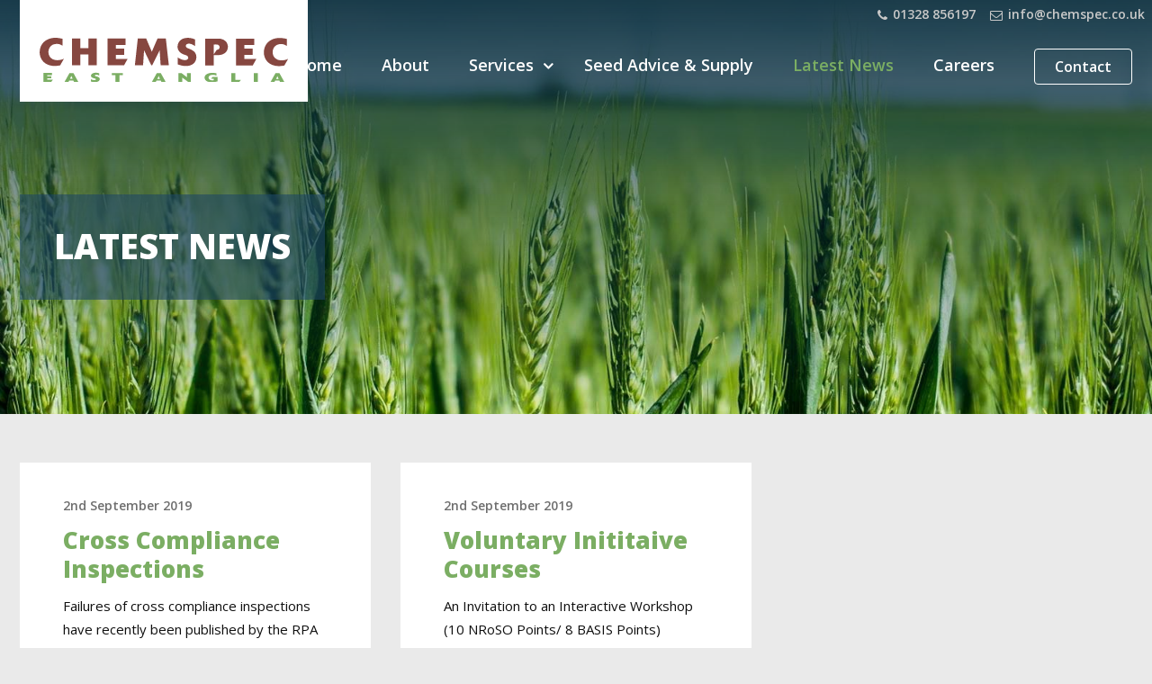

--- FILE ---
content_type: text/html; charset=UTF-8
request_url: https://www.chemspec.co.uk/latest-news/
body_size: 4735
content:
<!DOCTYPE html><html lang="en-GB"><head><meta charset="UTF-8" /><meta http-equiv="X-UA-Compatible" content="IE=edge"><meta name="viewport" content="width=device-width, initial-scale=1"><title>Latest News | Chemspec East Anglia</title><link rel="apple-touch-icon" sizes="180x180" href="https://www.chemspec.co.uk/img/icon/apple-touch-icon.png"><link rel="icon" type="image/png" sizes="32x32" href="https://www.chemspec.co.uk/img/icon/favicon-32x32.png"><link rel="icon" type="image/png" sizes="16x16" href="https://www.chemspec.co.uk/img/icon/favicon-16x16.png"><link rel="manifest" href="https://www.chemspec.co.uk/img/icon/site.webmanifest"><link rel="mask-icon" href="https://www.chemspec.co.uk/img/icon/safari-pinned-tab.svg" color="#5bbad5"><meta name="msapplication-TileColor" content="#00aba9"><meta name="theme-color" content="#ffffff"><meta name='robots' content='max-image-preview:large' /><style>img:is([sizes="auto" i],[sizes^="auto," i]){contain-intrinsic-size:3000px 1500px}</style><meta name="robots" content="index,follow"><link rel="canonical" href="https://www.chemspec.co.uk/latest-news/"><meta property="og:locale" content="en_GB"><meta property="og:type" content="article"><meta property="og:title" content="Latest News | Chemspec East Anglia"><meta property="og:url" content="https://www.chemspec.co.uk/latest-news/"><meta property="og:site_name" name="copyright" content="Chemspec East Anglia"><meta name="twitter:card" content="summary"><meta name="twitter:title" content="Latest News | Chemspec East Anglia"><style id='classic-theme-styles-inline-css' type='text/css'>.wp-block-button__link{color:#fff;background-color:#32373c;border-radius:9999px;box-shadow:none;text-decoration:none;padding:calc(.667em + 2px) calc(1.333em + 2px);font-size:1.125em}.wp-block-file__button{background:#32373c;color:#fff;text-decoration:none}</style><style id='global-styles-inline-css' type='text/css'>:root{--wp--preset--aspect-ratio--square:1;--wp--preset--aspect-ratio--4-3:4/3;--wp--preset--aspect-ratio--3-4:3/4;--wp--preset--aspect-ratio--3-2:3/2;--wp--preset--aspect-ratio--2-3:2/3;--wp--preset--aspect-ratio--16-9:16/9;--wp--preset--aspect-ratio--9-16:9/16;--wp--preset--color--black:#000000;--wp--preset--color--cyan-bluish-gray:#abb8c3;--wp--preset--color--white:#ffffff;--wp--preset--color--pale-pink:#f78da7;--wp--preset--color--vivid-red:#cf2e2e;--wp--preset--color--luminous-vivid-orange:#ff6900;--wp--preset--color--luminous-vivid-amber:#fcb900;--wp--preset--color--light-green-cyan:#7bdcb5;--wp--preset--color--vivid-green-cyan:#00d084;--wp--preset--color--pale-cyan-blue:#8ed1fc;--wp--preset--color--vivid-cyan-blue:#0693e3;--wp--preset--color--vivid-purple:#9b51e0;--wp--preset--gradient--vivid-cyan-blue-to-vivid-purple:linear-gradient(135deg,rgba(6,147,227,1) 0%,rgb(155,81,224) 100%);--wp--preset--gradient--light-green-cyan-to-vivid-green-cyan:linear-gradient(135deg,rgb(122,220,180) 0%,rgb(0,208,130) 100%);--wp--preset--gradient--luminous-vivid-amber-to-luminous-vivid-orange:linear-gradient(135deg,rgba(252,185,0,1) 0%,rgba(255,105,0,1) 100%);--wp--preset--gradient--luminous-vivid-orange-to-vivid-red:linear-gradient(135deg,rgba(255,105,0,1) 0%,rgb(207,46,46) 100%);--wp--preset--gradient--very-light-gray-to-cyan-bluish-gray:linear-gradient(135deg,rgb(238,238,238) 0%,rgb(169,184,195) 100%);--wp--preset--gradient--cool-to-warm-spectrum:linear-gradient(135deg,rgb(74,234,220) 0%,rgb(151,120,209) 20%,rgb(207,42,186) 40%,rgb(238,44,130) 60%,rgb(251,105,98) 80%,rgb(254,248,76) 100%);--wp--preset--gradient--blush-light-purple:linear-gradient(135deg,rgb(255,206,236) 0%,rgb(152,150,240) 100%);--wp--preset--gradient--blush-bordeaux:linear-gradient(135deg,rgb(254,205,165) 0%,rgb(254,45,45) 50%,rgb(107,0,62) 100%);--wp--preset--gradient--luminous-dusk:linear-gradient(135deg,rgb(255,203,112) 0%,rgb(199,81,192) 50%,rgb(65,88,208) 100%);--wp--preset--gradient--pale-ocean:linear-gradient(135deg,rgb(255,245,203) 0%,rgb(182,227,212) 50%,rgb(51,167,181) 100%);--wp--preset--gradient--electric-grass:linear-gradient(135deg,rgb(202,248,128) 0%,rgb(113,206,126) 100%);--wp--preset--gradient--midnight:linear-gradient(135deg,rgb(2,3,129) 0%,rgb(40,116,252) 100%);--wp--preset--font-size--small:13px;--wp--preset--font-size--medium:20px;--wp--preset--font-size--large:36px;--wp--preset--font-size--x-large:42px;--wp--preset--spacing--20:0.44rem;--wp--preset--spacing--30:0.67rem;--wp--preset--spacing--40:1rem;--wp--preset--spacing--50:1.5rem;--wp--preset--spacing--60:2.25rem;--wp--preset--spacing--70:3.38rem;--wp--preset--spacing--80:5.06rem;--wp--preset--shadow--natural:6px 6px 9px rgba(0,0,0,0.2);--wp--preset--shadow--deep:12px 12px 50px rgba(0,0,0,0.4);--wp--preset--shadow--sharp:6px 6px 0px rgba(0,0,0,0.2);--wp--preset--shadow--outlined:6px 6px 0px -3px rgba(255,255,255,1),6px 6px rgba(0,0,0,1);--wp--preset--shadow--crisp:6px 6px 0px rgba(0,0,0,1)}:where(.is-layout-flex){gap:0.5em}:where(.is-layout-grid){gap:0.5em}body .is-layout-flex{display:flex}.is-layout-flex{flex-wrap:wrap;align-items:center}.is-layout-flex >:is(*,div){margin:0}body .is-layout-grid{display:grid}.is-layout-grid >:is(*,div){margin:0}:where(.wp-block-columns.is-layout-flex){gap:2em}:where(.wp-block-columns.is-layout-grid){gap:2em}:where(.wp-block-post-template.is-layout-flex){gap:1.25em}:where(.wp-block-post-template.is-layout-grid){gap:1.25em}.has-black-color{color:var(--wp--preset--color--black) !important}.has-cyan-bluish-gray-color{color:var(--wp--preset--color--cyan-bluish-gray) !important}.has-white-color{color:var(--wp--preset--color--white) !important}.has-pale-pink-color{color:var(--wp--preset--color--pale-pink) !important}.has-vivid-red-color{color:var(--wp--preset--color--vivid-red) !important}.has-luminous-vivid-orange-color{color:var(--wp--preset--color--luminous-vivid-orange) !important}.has-luminous-vivid-amber-color{color:var(--wp--preset--color--luminous-vivid-amber) !important}.has-light-green-cyan-color{color:var(--wp--preset--color--light-green-cyan) !important}.has-vivid-green-cyan-color{color:var(--wp--preset--color--vivid-green-cyan) !important}.has-pale-cyan-blue-color{color:var(--wp--preset--color--pale-cyan-blue) !important}.has-vivid-cyan-blue-color{color:var(--wp--preset--color--vivid-cyan-blue) !important}.has-vivid-purple-color{color:var(--wp--preset--color--vivid-purple) !important}.has-black-background-color{background-color:var(--wp--preset--color--black) !important}.has-cyan-bluish-gray-background-color{background-color:var(--wp--preset--color--cyan-bluish-gray) !important}.has-white-background-color{background-color:var(--wp--preset--color--white) !important}.has-pale-pink-background-color{background-color:var(--wp--preset--color--pale-pink) !important}.has-vivid-red-background-color{background-color:var(--wp--preset--color--vivid-red) !important}.has-luminous-vivid-orange-background-color{background-color:var(--wp--preset--color--luminous-vivid-orange) !important}.has-luminous-vivid-amber-background-color{background-color:var(--wp--preset--color--luminous-vivid-amber) !important}.has-light-green-cyan-background-color{background-color:var(--wp--preset--color--light-green-cyan) !important}.has-vivid-green-cyan-background-color{background-color:var(--wp--preset--color--vivid-green-cyan) !important}.has-pale-cyan-blue-background-color{background-color:var(--wp--preset--color--pale-cyan-blue) !important}.has-vivid-cyan-blue-background-color{background-color:var(--wp--preset--color--vivid-cyan-blue) !important}.has-vivid-purple-background-color{background-color:var(--wp--preset--color--vivid-purple) !important}.has-black-border-color{border-color:var(--wp--preset--color--black) !important}.has-cyan-bluish-gray-border-color{border-color:var(--wp--preset--color--cyan-bluish-gray) !important}.has-white-border-color{border-color:var(--wp--preset--color--white) !important}.has-pale-pink-border-color{border-color:var(--wp--preset--color--pale-pink) !important}.has-vivid-red-border-color{border-color:var(--wp--preset--color--vivid-red) !important}.has-luminous-vivid-orange-border-color{border-color:var(--wp--preset--color--luminous-vivid-orange) !important}.has-luminous-vivid-amber-border-color{border-color:var(--wp--preset--color--luminous-vivid-amber) !important}.has-light-green-cyan-border-color{border-color:var(--wp--preset--color--light-green-cyan) !important}.has-vivid-green-cyan-border-color{border-color:var(--wp--preset--color--vivid-green-cyan) !important}.has-pale-cyan-blue-border-color{border-color:var(--wp--preset--color--pale-cyan-blue) !important}.has-vivid-cyan-blue-border-color{border-color:var(--wp--preset--color--vivid-cyan-blue) !important}.has-vivid-purple-border-color{border-color:var(--wp--preset--color--vivid-purple) !important}.has-vivid-cyan-blue-to-vivid-purple-gradient-background{background:var(--wp--preset--gradient--vivid-cyan-blue-to-vivid-purple) !important}.has-light-green-cyan-to-vivid-green-cyan-gradient-background{background:var(--wp--preset--gradient--light-green-cyan-to-vivid-green-cyan) !important}.has-luminous-vivid-amber-to-luminous-vivid-orange-gradient-background{background:var(--wp--preset--gradient--luminous-vivid-amber-to-luminous-vivid-orange) !important}.has-luminous-vivid-orange-to-vivid-red-gradient-background{background:var(--wp--preset--gradient--luminous-vivid-orange-to-vivid-red) !important}.has-very-light-gray-to-cyan-bluish-gray-gradient-background{background:var(--wp--preset--gradient--very-light-gray-to-cyan-bluish-gray) !important}.has-cool-to-warm-spectrum-gradient-background{background:var(--wp--preset--gradient--cool-to-warm-spectrum) !important}.has-blush-light-purple-gradient-background{background:var(--wp--preset--gradient--blush-light-purple) !important}.has-blush-bordeaux-gradient-background{background:var(--wp--preset--gradient--blush-bordeaux) !important}.has-luminous-dusk-gradient-background{background:var(--wp--preset--gradient--luminous-dusk) !important}.has-pale-ocean-gradient-background{background:var(--wp--preset--gradient--pale-ocean) !important}.has-electric-grass-gradient-background{background:var(--wp--preset--gradient--electric-grass) !important}.has-midnight-gradient-background{background:var(--wp--preset--gradient--midnight) !important}.has-small-font-size{font-size:var(--wp--preset--font-size--small) !important}.has-medium-font-size{font-size:var(--wp--preset--font-size--medium) !important}.has-large-font-size{font-size:var(--wp--preset--font-size--large) !important}.has-x-large-font-size{font-size:var(--wp--preset--font-size--x-large) !important}:where(.wp-block-post-template.is-layout-flex){gap:1.25em}:where(.wp-block-post-template.is-layout-grid){gap:1.25em}:where(.wp-block-columns.is-layout-flex){gap:2em}:where(.wp-block-columns.is-layout-grid){gap:2em}:root:where(.wp-block-pullquote){font-size:1.5em;line-height:1.6}</style><link rel='stylesheet' id='stylesheet-css' href='https://www.chemspec.co.uk/css/styles.css?ver=2.7' type='text/css' media='all' /></head><body><header id="header"><div class="container"><a href="https://www.chemspec.co.uk/" title="Chemspec East Anglia" class="header-logo"><img src="https://www.chemspec.co.uk/img/logo.svg" alt="Logo" width="340" height="60" /></a><div class="nav-top hide-md"><ul class="list-top"><li><a href="tel:01328 856197" title="Call"><i class="icon-phone"></i><span>01328 856197</span></a></li><li><a href="mailto:info@chemspec.co.uk"><i class="icon-envelope"></i><span>info@chemspec.co.uk</span></a></li></ul></div><div class="nav-header"><ul><li><a href="tel:01328 856197" title="Call Us"><div class="nav-header-icon"><i class="icon-phone"></i></div></a></li><li><a href="#" title="Menu" class="menu"><div class="nav-header-icon"><span></span></div></a></li></ul></div><nav id="nav"><ul><li><a href="/"><span>Home</span></a></li><li><a href="https://www.chemspec.co.uk/about/"><span>About</span></a></li><li class="dd menu-item-has-children"><a href="https://www.chemspec.co.uk/services/"><span>Services</span></a><div class="sub-menu"><a href="/" class="close-submenu"><i class="icon-angle-left"></i></a><ul><li><a href="https://www.chemspec.co.uk/service/serviced-agronomy/"><span>Serviced Agronomy</span></a></li><li><a href="https://www.chemspec.co.uk/service/supply/"><span>Supply</span></a></li><li><a href="https://www.chemspec.co.uk/service/nutrition/"><span>Nutrition</span></a></li><li><a href="https://www.chemspec.co.uk/service/soil-sampling-and-analysis/"><span>Soil Sampling &#038; Analysis</span></a></li><li><a href="https://www.chemspec.co.uk/service/fertiliser-supply/"><span>Fertiliser Supply</span></a></li><li><a href="https://www.chemspec.co.uk/service/nutrition-and-nvz-plans/"><span>Nutrition &#038; NVZ Plans</span></a></li><li><a href="https://www.chemspec.co.uk/service/contracting/"><span>Contracting</span></a></li><li><a href="https://www.chemspec.co.uk/service/sporting-and-environmental-cover-crop-management/"><span>Sporting and Environmental cover Crop Management</span></a></li><li><a href="https://www.chemspec.co.uk/service/environmental-services-and-compliance/"><span>Environmental Services &#038; Compliance</span></a></li><li><a href="https://www.chemspec.co.uk/service/soil-management/"><span>Soil Management</span></a></li><li><a href="https://www.chemspec.co.uk/service/paddock-grassland-advice/"><span>Paddock &#038; Grassland Advice</span></a></li><li><a href="https://www.chemspec.co.uk/service/pest-control/"><span>Pest Control</span></a></li></ul></div></li><li><a href="https://www.chemspec.co.uk/service/seed-advice-and-supply/"><span>Seed Advice &#038; Supply</span></a></li><li class="current-menu-item"><a href="https://www.chemspec.co.uk/latest-news/"><span>Latest News</span></a></li><li><a href="https://www.chemspec.co.uk/careers/"><span>Careers</span></a></li><li><a href="https://www.chemspec.co.uk/contact/"><span><span class="btn btn-link btn-outline-light">Contact</span></span></a></li></ul></nav></div></header><div class="banner hero-carousel"><div class="carousel-cell"><div class="slide"><div class="va-container bg-cover" style="background-image: url('https://cdn.yello.link/chemspec/files/wheat.jpg');"></div><div class="va-container grad-top-dark"></div><div class="va-container"><div class="va-content"><div class="va-text v-align-middle pd-v-md"><div class="container"><div class="col-7 col-9-md col-12-sm"><div class="hero-content text-contrast pd-v-md pd-h-md"><div class="alpha bg-alpha"></div><div class="hero-content"><h1 class="text-uppercase">Latest News</h1></div></div></div></div></div></div></div></div></div> </div> <div class="pd-v-sm"><div class="pd-v-md"><div class="container"><ul class="grid-col-3"><li class="space-2"><div class="article-intro bg-white"><div class="pd-v-md pd-h-lg"><p class="text-meta text-strong text-faded space-1">2nd September 2019</p><a href="https://www.chemspec.co.uk/article/cross-compliance-inspections/" title="Cross Compliance Inspections"><h3 class="space-1">Cross Compliance Inspections</h3></a><div class="row space-1">Failures of cross compliance inspections have recently been published by the RPA with the results indicating poor record...</div><a href="https://www.chemspec.co.uk/article/cross-compliance-inspections/" title="Cross Compliance Inspections" class="text-bold">Read More</a></div></div></li><li class="space-2"><div class="article-intro bg-white"><div class="pd-v-md pd-h-lg"><p class="text-meta text-strong text-faded space-1">2nd September 2019</p><a href="https://www.chemspec.co.uk/article/voluntary-inititaive-courses/" title="Voluntary Inititaive Courses"><h3 class="space-1">Voluntary Inititaive Courses</h3></a><div class="row space-1">An Invitation to an Interactive Workshop (10 NRoSO Points/ 8 BASIS Points) Together Chemspec East Anglia and Acare...</div><a href="https://www.chemspec.co.uk/article/voluntary-inititaive-courses/" title="Voluntary Inititaive Courses" class="text-bold">Read More</a></div></div></li></ul></div><div class="container text-center"></div></div></div><div class="bg-base"></div><footer class="pd-v-xl bg-primary-dark text-contrast"><div class="container"><div class="col-4 col-12-md space-3-md"><div class="row space-2"><img src="https://www.chemspec.co.uk/img/logo-light.svg" alt="Logo" width="340" height="60" /></div><p class="text-meta space-1">&copy; 2026 Chemspec East Anglia &nbsp;&nbsp; <a href="https://www.chemspec.co.uk/privacy-policy" class="text-light">Privacy Policy</a></p><p class="text-meta">Website by <a href="https://www.yello.uk/" title="Yello Media" class="text-strong text-light" target="_blank" rel="noopener">Yello Media</a></p></div><div class="col-4 col-12-md space-3-md"> <p class="space-0">Keep up to date with our newsletter</p> <div class="space-1"> <form action="#" class="form-newsletter" method="post"> <input type="hidden" id="nonce" name="nonce" value="7fa85a5803" /><input type="hidden" name="_wp_http_referer" value="/latest-news/" /> <input type="email" class="input" name="email" placeholder="Your email address"> <button type="submit" class="btn btn-primary"><div class="inline"><i class="icon-envelope"></i></div> <div class="inline hide-xs">Sign up</div></button> </form> <div class="form-msg hide alert row"></div> </div><ul class="list-social"></ul></div><div class="col-4 col-12-md footer-col-right"><p><span class="text-bold text-faded">Contact Us</span></p><p class="h2"><a href="tel:01328856197" title="Call Us" class="text-light text-strong">01328 856197</a></p><p class="space-1"><a href="mailto:info@chemspec.co.uk" title="Email" class="text-light text-strong">info@chemspec.co.uk</a></p><address class="text-meta space-1">11 George Edwards Road, Fakenham Industrial Estate, Fakenham, Norfolk NR21 8NL</address></div></div></footer><script type="speculationrules">{"prefetch":[{"source":"document","where":{"and":[{"href_matches":"\/*"},{"not":{"href_matches":["\/wp-*.php","\/wp-admin\/*","\/uploads\/*","\/wp-content\/*","\/plugins\/*","\/*","\/*\\?(.+)"]}},{"not":{"selector_matches":"a[rel~=\"nofollow\"]"}},{"not":{"selector_matches":".no-prefetch, .no-prefetch a"}}]},"eagerness":"conservative"}]}</script><script type="text/javascript" src="https://www.chemspec.co.uk/js/vendor/jquery.js?ver=3.3.1" id="scripts-js"></script><script type="text/javascript" src="https://www.chemspec.co.uk/js/vendor/plugins.js?ver=2.3" id="plugins-js"></script><script type="text/javascript" src="https://www.chemspec.co.uk/js/scripts.js?ver=2.7" id="custom-scripts-js"></script><script async src="https://www.googletagmanager.com/gtag/js?id=UA-154754468-1"></script><script>window.dataLayer = window.dataLayer || [];function gtag(){dataLayer.push(arguments);}gtag('js', new Date());gtag('config', 'UA-154754468-1');WebFontConfig = {google: { families: [ 'Open+Sans:400,500,600,700,800' ] }};(function() {var wf = document.createElement('script');wf.src = ('https:' == document.location.protocol ? 'https' : 'http') +
'://ajax.googleapis.com/ajax/libs/webfont/1.6.26/webfont.js';
wf.type = 'text/javascript';wf.async = 'true';var s = document.getElementsByTagName('script')[0];s.parentNode.insertBefore(wf, s);})();</script></body></html>

--- FILE ---
content_type: text/css
request_url: https://www.chemspec.co.uk/css/styles.css?ver=2.7
body_size: 10457
content:
html{box-sizing:border-box}*,*::after,*::before{box-sizing:inherit}html,body,div,span,applet,object,iframe,h1,h2,h3,h4,h5,h6,p,blockquote,pre,a,abbr,acronym,address,big,cite,code,del,dfn,em,img,ins,kbd,q,s,samp,small,strike,strong,sub,sup,tt,var,b,u,i,center,dl,dt,dd,ol,ul,li,fieldset,form,label,legend,table,caption,tbody,tfoot,thead,tr,th,td,article,aside,canvas,details,embed,figure,figcaption,footer,header,hgroup,menu,nav,output,ruby,section,summary,time,mark,audio,video{margin:0;padding:0;border:0;font-size:100%;font:inherit;vertical-align:baseline}article,aside,details,figcaption,figure,footer,header,hgroup,menu,nav,section{display:block}section,header,footer,.section,.table{position:relative;display:block}section:after,header:after,footer:after,.section:after,.table:after{clear:both;content:"";display:table}*{-webkit-box-sizing:border-box;-moz-box-sizing:border-box;box-sizing:border-box}html,html a{-webkit-font-smoothing:antialiased;text-shadow:1px 1px 1px rgba(0,0,0,0.004)}html{box-sizing:border-box}html,body{background-color:#eaeaea}body{font:15px/26px "Open Sans", Helvetica, sans-serif;font-weight:400;position:relative;color:#0f0f0f}@media screen and (max-width: 640px){body{font-size:13px;line-height:22px}}blockquote{position:relative;z-index:1;font-style:italic;font-size:20px;line-height:30px;font-size:1.25rem;line-height:1.875rem;font-weight:700}@media screen and (max-width: 768px){blockquote{font-size:18px;line-height:28px;font-size:1.125rem;line-height:1.75rem}}@media screen and (max-width: 640px){blockquote{font-size:16px;line-height:26px;font-size:1rem;line-height:1.625rem}}ul{list-style:none}ul li{display:inline-block}em{font-style:italic}a{color:#7bae63;transition:color 360ms ease;text-decoration:none}a:hover{color:#97bf85}a img{border:none;max-width:100%;height:auto}img{vertical-align:middle}a[x-apple-data-detectors]{color:inherit !important;text-decoration:none !important;font-size:inherit !important;font-family:inherit !important;font-weight:inherit !important;line-height:inherit !important}[role=button],a,area,button,input,label,select,summary,textarea{-ms-touch-action:manipulation;touch-action:manipulation}h1,h2,h3,h4,h5,h6{font-weight:800}h1,.h1{font-size:38px;line-height:38px;font-size:2.375rem;line-height:2.375rem}@media screen and (max-width: 1180px){h1,.h1{font-size:32px;line-height:38px;font-size:2rem;line-height:2.375rem}}@media screen and (max-width: 768px){h1,.h1{font-size:28px;line-height:32px;font-size:1.75rem;line-height:2rem}}@media screen and (max-width: 640px){h1,.h1{font-size:22px;line-height:28px;font-size:1.375rem;line-height:1.75rem}}h2,.h2{font-size:32px;line-height:36px;font-size:2rem;line-height:2.25rem}@media screen and (max-width: 768px){h2,.h2{font-size:26px;line-height:30px;font-size:1.625rem;line-height:1.875rem}}@media screen and (max-width: 640px){h2,.h2{font-size:20px;line-height:26px;font-size:1.25rem;line-height:1.625rem}}h3,.h3{font-size:26px;line-height:32px;font-size:1.625rem;line-height:2rem}@media screen and (max-width: 640px){h3,.h3{font-size:18px;line-height:24px;font-size:1.125rem;line-height:1.5rem}}h4,.h4{font-size:22px;line-height:26px;font-size:1.375rem;line-height:1.625rem}@media screen and (max-width: 640px){h4,.h4{font-size:18px;line-height:18px;font-size:1.125rem;line-height:1.125rem}}h5,.h5{font-size:18px;line-height:18px;font-size:1.125rem;line-height:1.125rem}b,strong,.text-strong{font-weight:600}hr{border:0;height:1px;margin:0;background-color:#eaeaea}.container{max-width:1380px;margin-left:auto;margin-right:auto;position:relative;padding-left:22px;padding-right:22px}.container::after{clear:both;content:"";display:table}@media screen and (max-width: 1180px){.container{padding-left:12px;padding-right:12px}}.container .container{padding-left:0;padding-right:0}.container-wide{padding-left:0;padding-right:0}.form-row,.row{position:relative}.gallery::after,.form-row::after,.row::after{clear:both;content:"";display:table}div[class^='col-'],div[class*='col-']{position:relative}.container-thin{max-width:1180px}.container-narrow{max-width:780px}.container-xnarrow{max-width:480px}[class*="col"]{position:relative;min-height:1px}.col-1{float:left;display:block;margin-right:2.6738%;width:5.88235%}.col-1:last-child{margin-right:0}.col-2{float:left;display:block;margin-right:2.6738%;width:14.4385%}.col-2:last-child{margin-right:0}.col-3{float:left;display:block;margin-right:2.6738%;width:22.99465%}.col-3:last-child{margin-right:0}.col-4{float:left;display:block;margin-right:2.6738%;width:31.5508%}.col-4:last-child{margin-right:0}.col-5{float:left;display:block;margin-right:2.6738%;width:40.10695%}.col-5:last-child{margin-right:0}.col-6{float:left;display:block;margin-right:2.6738%;width:48.6631%}.col-6:last-child{margin-right:0}.col-7{float:left;display:block;margin-right:2.6738%;width:57.21925%}.col-7:last-child{margin-right:0}.col-8{float:left;display:block;margin-right:2.6738%;width:65.7754%}.col-8:last-child{margin-right:0}.col-9{float:left;display:block;margin-right:2.6738%;width:74.33155%}.col-9:last-child{margin-right:0}.col-10{float:left;display:block;margin-right:2.6738%;width:82.8877%}.col-10:last-child{margin-right:0}.col-11{float:left;display:block;margin-right:2.6738%;width:91.44385%}.col-11:last-child{margin-right:0}.col-12{float:left;display:block;margin-right:2.6738%;width:100%}.col-12:last-child{margin-right:0}.shift-col-1{margin-left:8.55615%}.shift-col-2{margin-left:17.1123%}.shift-col-3{margin-left:25.66845%}.shift-col-4{margin-left:34.2246%}.shift-col-5{margin-left:42.78075%}.shift-col-6{margin-left:51.3369%}.shift-col-7{margin-left:59.89305%}.shift-col-8{margin-left:68.4492%}@media screen and (max-width: 1180px){.col-3-md{float:left;display:block;margin-right:2.6738%;width:22.99465%}.col-3-md:last-child{margin-right:0}.col-4-md{float:left;display:block;margin-right:2.6738%;width:31.5508%}.col-4-md:last-child{margin-right:0}.col-5-md{float:left;display:block;margin-right:2.6738%;width:40.10695%}.col-5-md:last-child{margin-right:0}.col-6-md{float:left;display:block;margin-right:2.6738%;width:48.6631%}.col-6-md:last-child{margin-right:0}.col-9-md{float:left;display:block;margin-right:2.6738%;width:74.33155%}.col-9-md:last-child{margin-right:0}.col-12-md{float:left;display:block;margin-right:2.6738%;width:100%}.col-12-md:last-child{margin-right:0}.shift-col-6-md{margin-left:51.3369%}}@media screen and (max-width: 768px){.shift-col-0-sm{margin-left:0%}.shift-col-2-sm{margin-left:17.1123%}.shift-col-3-sm{margin-left:25.66845%}.shift-col-4-sm{margin-left:34.2246%}.shift-col-5-sm{margin-left:42.78075%}.col-4-sm{float:left;display:block;margin-right:2.6738%;width:31.5508%}.col-4-sm:last-child{margin-right:0}.col-5-sm{float:left;display:block;margin-right:2.6738%;width:40.10695%}.col-5-sm:last-child{margin-right:0}.col-6-sm{float:left;display:block;margin-right:2.6738%;width:48.6631%}.col-6-sm:last-child{margin-right:0}.col-7-sm{float:left;display:block;margin-right:2.6738%;width:57.21925%}.col-7-sm:last-child{margin-right:0}.col-8-sm{float:left;display:block;margin-right:2.6738%;width:65.7754%}.col-8-sm:last-child{margin-right:0}.col-9-sm{float:left;display:block;margin-right:2.6738%;width:74.33155%}.col-9-sm:last-child{margin-right:0}.col-10-sm{float:left;display:block;margin-right:2.6738%;width:82.8877%}.col-10-sm:last-child{margin-right:0}.col-12-sm{float:left;display:block;margin-right:2.6738%;width:100%}.col-12-sm:last-child{margin-right:0}}@media screen and (max-width: 640px){.col-6-xs{float:left;display:block;margin-right:4.06504%;width:47.96748%}.col-6-xs:last-child{margin-right:0}.col-12-xs{float:left;display:block;margin-right:4.06504%;width:100%}.col-12-xs:last-child{margin-right:0}}.grid-col-2>li{float:left;display:block;margin-right:2.6738%;width:48.6631%}.grid-col-2>li:last-child{margin-right:0}.grid-col-2>li:nth-child(2n){margin-right:0}.grid-col-2>li:nth-child(2n+1){clear:left}@media screen and (max-width: 768px){.grid-col-2>li{float:left;display:block;margin-right:2.6738%;width:100%}.grid-col-2>li:nth-child(2n){margin-right:2.6738%}.grid-col-2>li:nth-child(2n+1){clear:none}.grid-col-2>li:last-child{margin-right:0}}.grid-col-3>li{float:left;display:block;margin-right:2.6738%;width:31.5508%}.grid-col-3>li:last-child{margin-right:0}.grid-col-3>li:nth-child(3n){margin-right:0}.grid-col-3>li:nth-child(3n+1){clear:left}@media screen and (max-width: 768px){.grid-col-3>li{float:left;display:block;margin-right:2.6738%;width:100%}.grid-col-3>li:nth-child(2n){margin-right:2.6738%}.grid-col-3>li:nth-child(2n+1){clear:none}.grid-col-3>li:last-child{margin-right:0}}.grid-col-info>li{float:left;display:block;margin-right:2.6738%;width:31.5508%}.grid-col-info>li:last-child{margin-right:0}.grid-col-info>li:nth-child(3n){margin-right:0}.grid-col-info>li:nth-child(3n+1){clear:left}.grid-col-4>li{float:left;display:block;margin-right:2.6738%;width:22.99465%}.grid-col-4>li:last-child{margin-right:0}.grid-col-4>li:nth-child(4n){margin-right:0}.grid-col-4>li:nth-child(4n+1){clear:left}@media screen and (max-width: 1180px){.grid-col-4>li{float:left;display:block;margin-right:2.6738%;width:31.5508%}.grid-col-4>li:nth-child(4n){margin-right:2.6738%}.grid-col-4>li:nth-child(4n+1){clear:none}.grid-col-4>li:last-child{margin-right:0}.grid-col-4>li:nth-child(3n){margin-right:0}.grid-col-4>li:nth-child(3n+1){clear:left}}@media screen and (max-width: 768px){.grid-col-4>li{float:left;display:block;margin-right:2.6738%;width:48.6631%}.grid-col-4>li:nth-child(3n){margin-right:2.6738%}.grid-col-4>li:nth-child(3n+1){clear:none}.grid-col-4>li:last-child{margin-right:0}.grid-col-4>li:nth-child(2n){margin-right:0}.grid-col-4>li:nth-child(2n+1){clear:left}}.alert{padding:14px;border:1px solid transparent;border-radius:4px;line-height:14px;font-size:14px}.alert a{border-bottom:1px dotted rgba(0,0,0,0.2)}.alert-warning{background-color:#fcf8e3;border-color:#dfd6ac;color:#8a6d3b}.alert-warning a{color:#66512c}.alert-success{background-color:#dff0d8;border-color:#d0e9c6;color:#3c763d}.alert-success a{color:#2d5f2e}.alert-success a:hover{color:#1d3c1d}.alert-error{background-color:#db4d4d;border-color:#b20b0b;color:#fcd5d5}.alert-error a{color:#fcd5d5}@font-face{font-family:'icons';src:url("../fonts/icon/icons.eot");src:url("fonts/icon/icons.eot?#iefix") format("embedded-opentype"),url("../fonts/icon/icons.ttf") format("truetype"),url("../fonts/icon/icons.woff") format("woff"),url("../fonts/icon/icons.svg") format("svg");font-weight:normal;font-style:normal}[class^="icon-"],[class*=" icon-"]{font-family:'icons' !important;speak:none;font-style:normal;font-weight:normal;font-variant:normal;text-transform:none;line-height:1;-webkit-font-smoothing:antialiased;-moz-osx-font-smoothing:grayscale}.icon-account:before{content:"\e900"}.icon-basket:before{content:"\e905"}.icon-heart-fill:before{content:"\e901"}.icon-heart:before{content:"\e902"}.icon-star-fill:before{content:"\e903"}.icon-star:before{content:"\e904"}.icon-search:before{content:"\e036"}.icon-plus:before{content:"\e114"}.icon-minus:before{content:"\e115"}.icon-check:before{content:"\e116"}.icon-close:before,.icon-cross:before{content:"\e117"}.icon-envelope:before{content:"\f003"}.icon-check2:before{content:"\f00c"}.icon-home:before{content:"\f015"}.icon-camera:before{content:"\f030"}.icon-map-marker:before{content:"\f041"}.icon-calendar:before{content:"\f073"}.icon-phone:before{content:"\f095"}.icon-twitter:before{content:"\f099"}.icon-facebook:before{content:"\f09a"}.icon-table:before{content:"\f0ce"}.icon-google-plus:before{content:"\f0d5"}.icon-linkedin:before{content:"\f0e1"}.icon-comments:before{content:"\f0e6"}.icon-research:before{content:"\f0f6"}.icon-angle-left:before{content:"\f104"}.icon-angle-right:before{content:"\f105"}.icon-angle-up:before{content:"\f106"}.icon-angle-down:before{content:"\f107"}.icon-mobile:before{content:"\f10b"}.icon-calendar-o:before{content:"\f133"}.icon-youtube:before{content:"\f167"}.icon-youtube-play:before{content:"\f16a"}.icon-instagram:before{content:"\f16d"}.table{display:table;width:100%;height:100%;table-layout:fixed;overflow:hidden}.table th{text-align:left;color:#6f6f6f}.table tr{padding:0}.table td{padding:8px 0;line-height:1em;border-bottom:1px solid #e3e3e3}.table tr:last-child td{border-bottom:0}.text-contrast .table td{border-bottom:1px solid #565656}.table-row{position:relative;display:table-row;width:100%;height:100%;overflow:hidden}.table-cell{position:relative;display:table-cell;height:100%;min-height:100%;width:100%}.full-height{height:100%}.v-align-top{vertical-align:top}.v-align-middle{vertical-align:middle}.v-align-bottom{vertical-align:bottom}.va-container,.alpha{position:absolute;z-index:2;height:100%;width:100%;top:0;left:0;right:0;bottom:0;overflow:hidden}.va-content{position:relative;display:table;width:100%;height:100%}.va-text{display:table-cell;height:100%}.bg-alpha{background-color:rgba(30,70,100,0.6)}.bg-alpha-light{background-color:rgba(255,255,255,0.3)}.bg-base{width:100%;height:110px;background-image:url("../img/bg-base.svg");background-size:auto 100%;background-position:center center}.bg-cover{background-repeat:no-repeat;background-position:center center;-webkit-background-size:cover;-moz-background-size:cover;-o-background-size:cover;background-size:cover}.bg-white{background-color:#fff}.bg-light{background-color:#797979}.bg-lighter{background-color:#f4f4f4}.bg-lightest{background-color:#fefefe}.bg-darker{background-color:#313131}.bg-black{background-color:#0f0f0f}.grad-top-dark{background:#072b39;background:linear-gradient(180deg, rgba(7,43,57,0.9) 0%, rgba(7,43,57,0) 100%)}.grad-bottom-dark{background:#072b39;background:linear-gradient(0deg, #072b39 0%, rgba(7,43,57,0) 60%)}.bg-primary{background-color:#7bae63}.bg-dark,.bg-primary-dark{background-color:#588443}.text-center{text-align:center}.text-right{text-align:right}.text-left{text-align:left}@media screen and (max-width: 768px){.text-center-sm{text-align:center}}@media screen and (max-width: 768px){.text-left-sm{text-align:left}}@media screen and (max-width: 768px){.text-right-sm{text-align:right}}@media screen and (max-width: 1180px){.text-center-md{text-align:center}}@media screen and (max-width: 1180px){.text-left-md{text-align:left}}@media screen and (max-width: 1180px){.text-right-md{text-align:right}}.pre-title{text-transform:uppercase;letter-spacing:0.2em;font-size:12px;line-height:12px;font-size:.75rem;line-height:.75rem;font-weight:500}.text-bold{font-weight:600}.text-quote{font-size:18px;line-height:34px;font-size:1.125rem;line-height:2.125rem;font-style:italic}@media screen and (max-width: 768px){.text-quote{font-size:16px;line-height:30px;font-size:1rem;line-height:1.875rem}}.text-link{position:relative;display:inline-block;color:#7bae63;font-size:11px;font-weight:bold;text-transform:uppercase;letter-spacing:1px}.text-link:after,.text-link:before{content:"";position:absolute;height:1px;background-color:#7bae63;width:100%;left:0;bottom:0;-webkit-transition:width .5s;-o-transition:width .5s;transition:width .5s}.text-link:before{width:0;-webkit-transition:width .5s;-o-transition:width .5s;transition:width .5s;z-index:1;height:2px;bottom:calc(50%);-webkit-transform:translateY(50%);-ms-transform:translateY(50%);transform:translateY(50%)}.text-link:after{width:100%;-webkit-transition:width .5s;-o-transition:width .5s;transition:width .5s}.text-link:hover{color:#588443}.text-link:hover:before{width:100%}.text-link:hover:after{width:0}.text-jumbo{font-size:82px;line-height:82px;font-size:5.125rem;line-height:5.125rem}@media screen and (max-width: 1180px){.text-jumbo{font-size:62px;line-height:62px;font-size:3.875rem;line-height:3.875rem}}@media screen and (max-width: 768px){.text-jumbo{font-size:56px;line-height:56px;font-size:3.5rem;line-height:3.5rem}}@media screen and (max-width: 640px){.text-jumbo{font-size:32px;line-height:32px;font-size:2rem;line-height:2rem}}.text-huge{font-size:58px;line-height:58px;font-size:3.625rem;line-height:3.625rem}.text-uppercase{text-transform:uppercase}.text-faded{opacity:.6}.text-italic{font-style:italic}.text-underline{text-decoration:underline}.text-black{color:#0f0f0f !important}.text-primary{color:#7bae63 !important}a.text-highlight,.text-highlight{color:#864740 !important}.img-responsive{width:100%;height:auto;max-width:100%}.img-icon{height:52px;width:52px}.img-icon-sm{height:36px;width:36px}.img-greyscale{-webkit-filter:grayscale(100%);filter:grayscale(100%)}.space-0{margin-bottom:4px}.space-1{margin-bottom:12px}.space-2{margin-bottom:22px}.space-3{margin-bottom:32px}.space-4{margin-bottom:42px}.space-5{margin-bottom:52px}@media screen and (max-width: 768px){.space-0-sm{margin-bottom:0}}@media screen and (max-width: 768px){.space-1-sm{margin-bottom:8px}}@media screen and (max-width: 768px){.space-2-sm{margin-bottom:16px}}@media screen and (max-width: 768px){.space-3-sm{margin-bottom:24px}}@media screen and (max-width: 1180px){.space-0-md{margin-bottom:0}}@media screen and (max-width: 1180px){.space-1-md{margin-bottom:8px}}@media screen and (max-width: 1180px){.space-2-md{margin-bottom:16px}}@media screen and (max-width: 1180px){.space-3-md{margin-bottom:24px}}@media screen and (max-width: 640px){.space-1-xs{margin-bottom:8px}}.pd-v-xs{padding-top:8px;padding-bottom:8px}.pd-v-sm{padding-top:16px;padding-bottom:16px}.pd-v-md{padding-top:38px;padding-bottom:38px}@media screen and (max-width: 768px){.pd-v-md{padding-top:28px;padding-bottom:28px}}@media screen and (max-width: 640px){.pd-v-md{padding-top:18px;padding-bottom:18px}}.pd-v-lg{padding-top:48px;padding-bottom:48px}@media screen and (max-width: 768px){.pd-v-lg{padding-top:40px;padding-bottom:40px}}@media screen and (max-width: 768px){.pd-v-lg{padding-top:36px;padding-bottom:36px}}@media screen and (max-width: 640px){.pd-v-lg{padding-top:28px;padding-bottom:28px}}.pd-v-xl{padding-top:82px;padding-bottom:82px}@media screen and (max-width: 768px){.pd-v-xl{padding-top:60px;padding-bottom:60px}}@media screen and (max-width: 768px){.pd-v-xl{padding-top:30px;padding-bottom:30px}}.pd-v-xxl{padding-top:110px;padding-bottom:110px}@media screen and (max-width: 768px){.pd-v-xxl{padding-top:80px;padding-bottom:80px}}.pd-h-xs{padding-left:12px;padding-right:12px}.pd-h-sm{padding-left:22px;padding-right:22px}@media screen and (max-width: 1180px){.pd-h-sm{padding-left:12px;padding-right:12px}}.pd-h-md{padding-left:38px;padding-right:38px}@media screen and (max-width: 768px){.pd-h-md{padding-left:28px;padding-right:28px}}@media screen and (max-width: 640px){.pd-h-md{padding-left:18px;padding-right:18px}}.pd-h-lg{padding-left:48px;padding-right:48px}@media screen and (max-width: 768px){.pd-h-lg{padding-left:38px;padding-right:38px}}@media screen and (max-width: 640px){.pd-h-lg{padding-left:28px;padding-right:28px}}.pd-bottom-xxl{padding-bottom:90px}.pd-top{padding-top:40px}.no-pd-bottom{padding-bottom:0}.inline{display:inline-block}.hide{display:none}@media screen and (max-width: 640px){.hide-xs{display:none}}@media screen and (max-width: 768px){.hide-sm{display:none}}@media screen and (max-width: 1180px){.hide-md{display:none}}.show-xs{display:none !important}@media screen and (max-width: 640px){.show-xs{display:inline-block !important}}.show-sm{display:none !important}@media screen and (max-width: 768px){.show-sm{display:inline-block !important}}.show-md{display:none !important}@media screen and (max-width: 1180px){.show-md{display:inline-block !important}}@media screen and (min-width: 1024px){.show-tablet{display:none}}.break{display:inline-block;width:60px;height:2px;background-color:#7bae63}.text-light{color:#fff !important}.text-contrast,.text-contrast a{color:#fff}.text-meta{font-size:14px;line-height:20px;font-size:.875rem;line-height:1.25rem}.text-spaced{letter-spacing:0.04em}.text-shadow{text-shadow:2px 2px 28px rgba(5,29,39,0.7)}.alignleft{float:left;margin:15px}@media screen and (max-width: 768px){.alignleft{float:none;display:block}}.alignright{float:right;margin:15px}@media screen and (max-width: 768px){.alignright{float:none;display:block}}.pull-up{margin-top:-140px}@media screen and (max-width: 768px){.pull-up{margin-top:-80px}}@media screen and (max-width: 640px){.pull-up{margin-top:-60px}}.pull-left{float:left !important}@media screen and (max-width: 768px){.pull-left{float:none !important;display:block}}.pull-right{float:right !important}@media screen and (max-width: 768px){.pull-right{float:none !important;display:block}}.nowrap{white-space:nowrap}button,input,optgroup,select,textarea{font-family:"Open Sans", Helvetica, sans-serif;font-size:14px;line-height:22px;font-size:.875rem;line-height:1.375rem;margin:0}button,select{text-transform:none}button,input{overflow:visible}[type=reset],[type=submit],button,html [type=button]{-webkit-appearance:button}::-webkit-input-placeholder{color:#6f6f6f}::-moz-placeholder{color:#6f6f6f}:-ms-input-placeholder{color:#6f6f6f}:-moz-placeholder{color:#6f6f6f}.input,.btn,select{line-height:normal;min-height:40px;border-radius:4px;-webkit-font-smoothing:subpixel-antialiased}@media screen and (max-width: 768px){.input,.btn,select{font-size:16px}}.input{display:block;width:100%;padding:8px 12px;color:#0f0f0f;background-color:#c9c9c9;background-image:none;-webkit-background-clip:padding-box;background-clip:padding-box;border:1px solid #898989;-webkit-transition:border-color ease-in-out .15s,-webkit-box-shadow ease-in-out .15s;transition:border-color ease-in-out .15s,-webkit-box-shadow ease-in-out .15s;-o-transition:border-color ease-in-out .15s,box-shadow ease-in-out .15s;transition:border-color ease-in-out .15s,box-shadow ease-in-out .15s;transition:border-color ease-in-out .15s,box-shadow ease-in-out .15s,-webkit-box-shadow ease-in-out .15s}textarea.input{min-height:80px}label{font-size:12px;font-weight:bold;color:#c9c9c9}.input:hover{border-color:#a2a2a2}.input:focus{outline:0;border-color:#588443}.btn{position:relative;display:inline-block;padding:10px 24px;text-align:center;white-space:nowrap;vertical-align:middle;-webkit-user-select:none;-moz-user-select:none;-ms-user-select:none;user-select:none;cursor:pointer;border:1px solid #7bae63;color:#7bae63;background-color:transparent;-webkit-transition:all .2s ease-in-out;-o-transition:all .2s ease-in-out;transition:all .2s ease-in-out;min-width:34px;cursor:pointer;font-size:16px;font-weight:600}@media screen and (max-width: 768px){.btn{padding:8px 16px}}a.btn-link,span.btn-link{line-height:38px;min-height:38px;padding:0 22px}a.btn-small,span.btn-small{line-height:32px;min-height:32px;padding:0 12px;font-size:14px}a.btn-large,.btn-large{line-height:48px;min-height:48px;padding:0 32px;font-size:16px}a.btn-block,.btn-block{display:block;width:100%;padding:0}.btn:focus,.btn:hover{text-decoration:none}.btn:hover{color:#0f0f0f}.btn.focus,.btn:focus{outline:0}a.btn-light,.btn-light{color:#0f0f0f;background-color:#fff;border-color:#fff}a.btn-light:hover,.btn-light:hover{color:#0f0f0f;background-color:#e6e6e6;border-color:#e6e6e6}.btn-light.active,.btn-light:active{color:#0f0f0f;background-color:#fff;border-color:#fff}a.btn-dark,.btn-dark{color:#fff;background-color:#6f6f6f;border-color:#6f6f6f}a.btn-dark:hover,.btn-dark:hover{color:#fff;background-color:#7bae63;border-color:#7bae63}.btn-dark.active,.btn-dark:active{color:#fff;background-color:#7bae63;border-color:#7bae63}a.btn-outline,.btn-outline{color:#7bae63;border-color:#7bae63}a.btn-outline:hover,.btn-outline:hover{color:#fff;background-color:#7bae63;border-color:#7bae63}.btn-outline.active,.btn-outline:active{color:#7bae63;border-color:#7bae63}a.btn-outline-light,.btn-outline-light{color:#fff;border-color:#fff}a.btn-outline-light:hover,.btn-outline-light:hover{color:#7bae63;background-color:#fff;border-color:#fff}.btn-outline-light.active,.btn-outline-light:active{color:#0f0f0f;border-color:#fff}a.btn-secondary,.btn-secondary{color:#fff;background-color:#324447;border-color:#324447}a.btn-secondary:hover,.btn-secondary:hover{color:#fff;background-color:#1d2729;border-color:#1d2729}.btn-secondary.active,.btn-secondary:active{color:#fff;background-color:#324447;border-color:#324447;background-image:none}a.btn-primary,.btn-primary{color:#fff;background-color:#7bae63;border-color:#7bae63}a.btn-primary:hover,.btn-primary:hover{color:#fff;background-color:#62924c;border-color:#62924c}.btn-primary.active,.btn-primary:active{color:#fff;background-color:#7bae63;border-color:#7bae63;background-image:none}a.btn-primary-dark,.btn-primary-dark{color:#fff;background-color:#588443;border-color:#588443}a.btn-primary-dark:hover,.btn-primary-dark:hover{color:#fff;background-color:#416232;border-color:#416232}.btn-primary-dark.active,.btn-primary-dark:active{color:#fff;background-color:#588443;border-color:#588443;background-image:none}a.btn-disabled,.btn-disabled,a.btn-disabled:hover,.btn-disabled:hover,a.btn-disabled:active,.btn-disabled:active{color:#fff;background-color:#c9c9c9;border-color:#c9c9c9;cursor:not-allowed;pointer-events:none}a.btn-share i,a.btn-share span,.btn-share i,.btn-share span{vertical-align:middle}a.btn-share i,.btn-share i{margin:0 4px;font-size:18px}.btn-loading,.btn-loading:hover,.btn-loading:active,.btn-loading:focus{pointer-events:none;cursor:default;background-color:#0f0f0f;border-color:#0f0f0f;font-size:0;min-height:38px}.btn-loading:after{position:absolute;top:50%;left:50%;width:30px;height:30px;margin:-15px 0 0 -15px;background:url("../img/loading.gif") no-repeat;content:''}.select{position:relative;display:inline-block;padding:0;border:1px solid #c9c9c9;background-color:#6f6f6f;min-width:50px;width:100%;border-radius:22px}.select select{margin:0;background:none;border:0;outline:none;appearance:none;-webkit-appearance:none;color:#fff;width:100%;padding:0 28px 0 16px;font-size:14px;min-height:38px}@media screen and (max-width: 768px){.select select{font-size:16px}}.select::after{content:"";position:absolute;width:9px;height:14px;top:50%;right:14px;margin-top:-10px;font-family:'icons';content:"\f107";line-height:1em;color:#fff;font-size:18px;z-index:2;pointer-events:none}.select select:focus{outline:none;background-color:transparent;border:0}x:-o-prefocus,.select::after{display:none}@media screen and (-ms-high-contrast: active), (-ms-high-contrast: none){.select select::-ms-expand{display:none}.select select:focus::-ms-value{background:transparent;color:#222}}@-moz-document url-prefix(){.select{overflow:hidden}.select select{width:120%;width:-moz-calc(100% + 3em);width:calc(100% + em)}}.select select:-moz-focusring{color:transparent;text-shadow:0 0 0 #000}textarea{max-width:100%;max-height:500px;min-height:100px}input::-webkit-outer-spin-button,input::-webkit-inner-spin-button{-webkit-appearance:none;margin:0}fieldset legend{background-color:#fff;font-size:12px;line-height:14px;padding:8px;font-weight:bold;border-radius:4px;color:#6f6f6f}input[type=checkbox]:nth-child(1n){visibility:hidden}input[type=checkbox]{display:inline-block;width:16px;height:16px;margin:0;padding:0;top:2px}input[type=checkbox]+label{position:relative;cursor:pointer;padding-left:4px}input[type=checkbox]+label::before,input[type=checkbox]+label::after{display:block;position:absolute;content:" ";box-sizing:border-box;-moz-box-sizing:border-box}input[type=checkbox]+label::before{top:2px;left:-17px;width:14px;height:14px;border:1px solid #6f6f6f;border-radius:50%;background-color:#fff}input[type=checkbox]+label::after{top:4px;left:-15px;width:10px;height:10px;padding-left:3px;font-family:"Arial Unicode MS";font-size:14px;line-height:14px;border-radius:50%;background-color:#fff;color:#7bae63}input[type=checkbox]:checked+label::after{content:" ";background-color:#7bae63}.form-newsletter{position:relative}.form-newsletter .input{padding-right:150px;background-color:#fff;border-color:#fff;color:#6f6f6f;height:51px;line-height:51px;border:0}.form-newsletter .btn{position:absolute;top:0;right:0;min-height:51px;padding:11px 28px;border-radius:0 4px 4px 0}.form-sort .select{max-width:156px}#header{position:absolute;top:0;left:0;display:block;width:100%;z-index:12}@media screen and (max-width: 1180px){#header{top:0}}.nav-top{position:absolute;top:0;right:0;z-index:11}.list-top{vertical-align:middle}.list-top li a{display:block;padding:0 8px;font-size:14px;line-height:32px;font-size:.875rem;line-height:2rem;font-weight:600;height:32px;color:#c9c9c9}@media screen and (max-width: 640px){.list-top li a{font-size:12px;line-height:26px;font-size:.75rem;line-height:1.625rem;height:26px;padding:0 8px}}.list-top li a img,.list-top li a i,§ .list-top li a span{vertical-align:middle}.list-top li a img,.list-top li a i{margin-right:6px;margin-top:-2px}@media screen and (max-width: 640px){.list-top li a img,.list-top li a i{margin-top:0}}.list-top li.current a{background-color:#fff}.header-logo{position:absolute;top:0;left:22px;display:block;width:320px;padding:42px 22px 22px 22px;background-color:#fff}@media screen and (max-width: 1180px){.header-logo{width:280px;padding-top:36px;left:12px}}@media screen and (max-width: 768px){.header-logo{width:240px;padding:28px 16px 12px 16px}}@media screen and (max-width: 640px){.header-logo{width:200px;padding:22px 12px 10px 12px}}.header-logo img{display:block;width:100%;height:auto}.nav-header{position:absolute;z-index:999;top:12px;right:22px;z-index:15;display:none}.nav-header ul>li{width:60px;vertical-align:top}@media screen and (max-width: 640px){.nav-header ul>li{width:46px}}.nav-header ul>li a{display:block;width:60px;height:60px;padding:0 10px;font-size:26px;line-height:60px;text-align:center;color:#eaeaea}@media screen and (max-width: 640px){.nav-header ul>li a{padding:0;width:48px}}@media screen and (max-width: 1180px){.nav-header{display:block}}@media screen and (max-width: 768px){.nav-header{top:6px}}@media screen and (max-width: 640px){.nav-header{right:12px;top:0}}#nav ul>li>a{display:block}#nav>ul>li .sub-menu{opacity:0;visibility:hidden;position:absolute;z-index:100;top:100%;left:0;width:300px;border-radius:8px;background-color:#588443;padding:12px 0}@media screen and (max-width: 1180px){#nav>ul>li .sub-menu{padding:0}}#nav{position:absolute;top:42px;right:0}@media screen and (max-width: 1180px){#nav,#nav>ul>li .sub-menu{height:100%;width:40%;position:fixed;opacity:0;visibility:hidden;top:0;left:auto;right:0;z-index:11;overflow:scroll;margin-right:-100%;background-color:#588443}}@media screen and (max-width: 768px){#nav,#nav>ul>li .sub-menu{width:100%}}@media screen and (max-width: 1180px){#nav>ul,#nav>ul>li .sub-menu>ul{display:block;white-space:nowrap;height:100%;z-index:2;opacity:0;padding:20% 14%;vertical-align:middle;overflow:scroll;visibility:hidden;white-space:normal;-webkit-transition:opacity 0.4s, visibility 0.4s, margin 0.4s;-moz-transition:opacity 0.4s, visibility 0.4s, margin 0.4s;transition:opacity 0.4s, visibility 0.4s, margin 0.4s;margin-right:-100%}}@media screen and (max-width: 640px){#nav>ul,#nav>ul>li .sub-menu>ul{padding:20% 8%}}#nav>ul>li,#nav>ul>li .sub-menu>ul>li{position:relative;display:inline-block}@media screen and (max-width: 1180px){#nav>ul>li,#nav>ul>li .sub-menu>ul>li{display:block}}#nav>ul>li a:not(.close-submenu),#nav>ul>li .sub-menu>ul>li a:not(.close-submenu){display:block;vertical-align:middle;position:relative;font-size:18px;line-height:18px;font-size:1.125rem;line-height:1.125rem;font-weight:600;transition:color 100ms ease-in;color:#fff;padding:12px 22px}#nav>ul>li a:not(.close-submenu):hover,#nav>ul>li .sub-menu>ul>li a:not(.close-submenu):hover{color:#eaeaea}#nav>ul>li.dd>a,#nav>ul>li .sub-menu>ul>li.dd>a{padding-right:34px}#nav>ul>li.dd>a:after,#nav>ul>li .sub-menu>ul>li.dd>a:after{position:absolute;top:13px;right:12px;font-family:'icons' !important;content:"\f107";font-size:18px;line-height:18px;font-size:1.125rem;line-height:1.125rem}@media all and (-ms-high-contrast: none), (-ms-high-contrast: active){#nav>ul>li.dd>a:after,#nav>ul>li .sub-menu>ul>li.dd>a:after{top:32px}}@media screen and (max-width: 1180px){#nav>ul>li.dd>a:after,#nav>ul>li .sub-menu>ul>li.dd>a:after{transform:rotate(-90deg)}}@media screen and (max-width: 768px){#nav>ul>li.dd>a:after,#nav>ul>li .sub-menu>ul>li.dd>a:after{top:16px}}@media screen and (min-width: 1180px){#nav>ul>li:hover .sub-menu,#nav>ul>li .sub-menu>ul>li:hover .sub-menu{opacity:1;visibility:visible}}#nav:after,#nav>ul>li .sub-menu:after{clear:both;content:"";display:table}#nav::-webkit-scrollbar,#nav>ul>li .sub-menu::-webkit-scrollbar{display:none}#nav .close,#nav>ul>li .sub-menu .close{position:absolute;top:0;right:0;cursor:pointer}#nav>ul>li .sub-menu>ul>li,#nav>ul>li .sub-menu>ul>li a:not(.close-submenu){display:block}#nav ul li.current-menu-item>a,#nav ul li.current-menu-parent>a,#nav ul li.current-page-ancestor>a{color:#7bae63 !important}#nav ul li.current-menu-item>a .btn-outline-light,#nav ul li.current-menu-parent>a .btn-outline-light,#nav ul li.current-page-ancestor>a .btn-outline-light{background-color:#fff;color:#7bae63}.nav-open{overflow:hidden}.nav-open #nav,#nav>ul>li .sub-menu.open{opacity:1;visibility:visible;margin-right:0;-webkit-transition:opacity 0.4s, visibility 0.4s, margin 0.4s;-moz-transition:opacity 0.4s, visibility 0.4s, margin 0.4s;transition:opacity 0.4s, visibility 0.4s, margin 0.4s}.nav-open #nav>ul,#nav>ul>li .sub-menu.open>ul{opacity:1;visibility:visible;margin-right:0}#nav>ul>li .sub-menu>ul>li{float:none;display:block}#nav>ul>li .sub-menu>ul>li a:not(.close-submenu){padding:6px 16px;font-size:14px;line-height:18px;font-size:.875rem;line-height:1.125rem;color:#fff}@media screen and (max-width: 1180px){#nav>ul>li .sub-menu>ul>li a:not(.close-submenu){padding:0 52px;font-size:20px;line-height:50px;font-size:1.25rem;line-height:3.125rem}}@media screen and (max-width: 768px){#nav>ul>li .sub-menu>ul>li a:not(.close-submenu){font-size:16px;line-height:38px;font-size:1rem;line-height:2.375rem;padding:6px 0}}.menu,.close-submenu{position:absolute;z-index:99999;cursor:pointer;-webkit-touch-callout:none;-webkit-user-select:none;-khtml-user-select:none;-moz-user-select:none;-ms-user-select:none;user-select:none}.menu span,.menu span::before,.menu span::after,.close-submenu span,.close-submenu span::before,.close-submenu span::after{display:block;position:relative;height:2px;top:26px;left:0;width:24px;margin:0 auto;background-color:#fff;-webkit-transition:all 0.1s;-moz-transition:all 0.1s;transition:all 0.1s}.menu span:before,.close-submenu span:before{top:-10px;content:''}.menu span:after,.close-submenu span:after{top:8px;content:''}.close-submenu{z-index:99999;left:0;top:0;right:auto;padding:12px 23px;font-size:40px !important;line-height:40px !important;display:none;color:#fff}.sub-menu.open .close-submenu{display:block}.menu.active span{background-color:transparent}.menu.active span:before{top:0;-moz-transform:rotate(45deg);-ms-transform:rotate(45deg);-webkit-transform:rotate(45deg);transform:rotate(45deg)}.menu.active span:after{top:-2px;-moz-transform:rotate(-45deg);-ms-transform:rotate(-45deg);-webkit-transform:rotate(-45deg);transform:rotate(-45deg)}.hero{position:relative;overflow:hidden}@media screen and (max-width: 768px){.hero br{display:none}}.slide{position:relative;width:100%;height:100%}.thin{position:relative;overflow:hidden}.banner{position:relative;overflow:hidden}.banner .shift-col-6 .content{padding-right:120px}@media screen and (max-width: 768px){.banner .shift-col-6 .content{padding-right:0}}.hero .va-content,.thin .va-content{position:relative;z-index:2}.hero-carousel{position:relative;z-index:3}@media screen and (max-width: 768px){.hero-icon{width:90px;height:auto}}#hero-video{position:absolute;top:50%;left:50%;min-width:100%;min-height:100%;width:auto;height:auto;z-index:-100;transform:translateX(-50%) translateY(-50%)}.banner .banner-inner{position:relative;z-index:3}.flickity-enabled{position:relative;overflow:hidden}.flickity-enabled:focus{outline:none}.flickity-viewport{overflow:hidden;position:relative;height:100%;transition:height 0.2s}.flickity-slider{position:absolute;width:100%;height:100%}.flickity-enabled.is-draggable{-webkit-tap-highlight-color:transparent;tap-highlight-color:transparent;-webkit-user-select:none;-moz-user-select:none;-ms-user-select:none;user-select:none}.flickity-enabled.is-draggable .flickity-viewport{cursor:move;cursor:-webkit-grab;cursor:grab}.flickity-enabled.is-draggable .flickity-viewport.is-pointer-down{cursor:-webkit-grabbing;cursor:grabbing}.flickity-button{position:absolute;z-index:9;border:none;color:#3b3b3b;background:#3b3b3b;opacity:.6}.flickity-button:hover{background:white;cursor:pointer;opacity:1;background-color:#3b3b3b}.flickity-button:focus{outline:none}.flickity-button:active{opacity:0.6}.flickity-button:disabled{opacity:0.3;cursor:auto;pointer-events:none}.flickity-button-icon{fill:#fff}.flickity-prev-next-button{width:40px;height:40px;top:50%;transform:translateY(-50%);opacity:0;transition:all ease 360ms}.flickity-prev-next-button.previous{left:-60px}.flickity-prev-next-button.next{right:-60px}.flickity-enabled.is-draggable:hover .flickity-prev-next-button{opacity:0.7}.flickity-enabled.is-draggable:hover .flickity-prev-next-button.previous{left:0px}.flickity-enabled.is-draggable:hover .flickity-prev-next-button.next{right:0px}.flickity-prev-next-button .flickity-button-icon{position:absolute;left:27%;top:27%;width:45%;height:45%}.flickity-page-dots{position:absolute;width:100%;bottom:-25px;padding:0;margin:0;list-style:none;text-align:center;line-height:1;z-index:3}.lightbox-status,.gallery-status{position:absolute;z-index:12;bottom:12px;right:12px;background-color:rgba(0,0,0,0.2);width:50px;height:30px;line-height:30px;font-size:14px;font-weight:bold;text-align:center;border-radius:4px}.lightbox-status{z-index:99999;opacity:0;visibility:hidden}.slbActive .lightbox-status{opacity:1;visibility:visible}.carousel-cell{width:100%}.hero-carousel .flickity-page-dots,.split-carousel .flickity-page-dots{bottom:30px}.flickity-rtl .flickity-page-dots{direction:rtl}.flickity-page-dots .dot{display:inline-block;width:10px;height:10px;margin:0 10px;background:#fff;border-radius:50%;opacity:0.25;cursor:pointer}.flickity-page-dots .dot.is-selected{opacity:1}.hero-video,.hero,.hero .carousel-cell{height:640px}@media screen and (max-width: 1180px){.hero-video,.hero,.hero .carousel-cell{min-height:560px}}@media screen and (max-width: 768px){.hero-video,.hero,.hero .carousel-cell{min-height:520px;height:520px}}@media screen and (max-width: 640px){.hero-video,.hero,.hero .carousel-cell{min-height:480px;height:480px}}.map-location,.map-canvas,.banner,.banner .carousel-cell{width:100%;max-width:100% !important;height:460px}@media screen and (max-width: 1180px){.map-location,.map-canvas,.banner,.banner .carousel-cell{height:380px}}@media screen and (max-width: 640px){.map-location,.map-canvas,.banner,.banner .carousel-cell{height:300px}}.thin,.thin .carousel-cell{height:320px}@media screen and (max-width: 640px){.thin,.thin .carousel-cell{height:220px}}.hero-carousel .flickity-page-dots{display:none}.page-hero .va-content,.hero-carousel .va-content{padding-top:90px}@media screen and (max-width: 768px){.page-hero .va-content,.hero-carousel .va-content{padding-top:30px}}.hero-content{position:relative;z-index:2;display:inline-block}.gallery-carousel,.gallery-carousel .carousel-cell{height:100%;width:100%}.gallery-carousel{width:60%}@media screen and (max-width: 768px){.gallery-carousel{width:100%}}.gallery-nav,.gallery-nav .carousel-cell{min-height:74px}.gallery-nav .carousel-cell{width:25%}.gallery-nav .carousel-cell img{display:block}.gallery-nav .carousel-cell:not(.is-selected){opacity:.4}.services-inline{border-top:6px solid #588443}.service-carousel{opacity:0;visibility:hidden;height:130px}.service-carousel.flickity-enabled{opacity:1;visibility:visible}.service-carousel .carousel-cell{position:relative;box-sizing:border-box;-webkit-box-flex:1;-ms-flex:1 1;flex:1 1;align-items:center;justify-content:center;width:100%;height:130px;width:calc((100%) / 6);text-align:center;font-weight:700;padding:18px 12px;cursor:pointer;font-size:16px;line-height:18px;font-size:1rem;line-height:1.125rem}.service-carousel .carousel-cell:after{position:absolute;top:0;right:0;height:100%;width:1px;background-color:rgba(255,255,255,0.4);z-index:2;content:''}.service-carousel .carousel-cell:hover,.service-carousel .carousel-cell:active{background-color:#70a656}@media screen and (max-width: 1180px){.service-carousel .carousel-cell{width:calc((100%) / 5)}}@media screen and (max-width: 768px){.service-carousel .carousel-cell{width:calc((100%) / 4)}}@media screen and (max-width: 640px){.service-carousel .carousel-cell{width:calc((100%) / 3);font-size:14px;line-height:16px;font-size:.875rem;line-height:1rem}}.pagination li span,.pagination li a{display:block;float:left;padding:14px 28px;font-size:16px;font-weight:bold;text-decoration:none;width:auto;border:solid #588443;border-width:1px 1px 1px 0;color:#fff;background-color:#7bae63}@media screen and (max-width: 768px){.pagination li span,.pagination li a{padding:6px 18px;font-size:12px}}.pagination li a:hover{background:#7bae63}.pagination li:first-child span,.pagination li:first-child a{border-radius:4px 0 0 4px;border-width:1px 1px 1px 1px}.pagination li:last-child span,.pagination li:last-child a{border-radius:0 4px 4px 0}.pagination .pagination-current{background-color:#588443;color:#9bd280}.panel{display:block;border-radius:8px;overflow:hidden}.service-item{min-height:220px}@media screen and (max-width: 768px){.service-item{min-height:200px}}@media screen and (max-width: 640px){.service-item{min-height:180px}}.article-intro{min-height:350px}@media screen and (max-width: 768px){.article-intro{min-height:auto}}.list-breadcrumbs{white-space:nowrap;overflow:scroll;padding-right:16px}.list-breadcrumbs::-webkit-scrollbar{display:none}.list-social li{margin-right:4px}.list-social li a{display:block;font-size:18px;line-height:34px;width:22px;height:32px;text-align:center;color:#fff}.list-breadcrumbs li:not(:last-child){position:relative;display:inline-block;vertical-align:top;padding-right:18px}.list-breadcrumbs li:not(:last-child):after{position:absolute;top:0;right:2px;content:'/';color:#6f6f6f}.list-breadcrumbs li a{color:#3b3b3b;font-size:14px;line-height:14px}.list-breadcrumbs li:last-child a{color:#6f6f6f}.list-inline li{display:inline-block}.table{display:table;width:100%;height:100%;table-layout:fixed;overflow:hidden}.table th{text-align:left;color:#12445f}.table tr{padding:0}.table td{padding:8px 0;line-height:1em;border-bottom:1px solid #c2dceb}.table tr:last-child td{border-bottom:0}.text-contrast .table td{border-bottom:1px solid #0a2534}.table-row{position:relative;display:table-row;width:100%;height:100%;overflow:hidden}.table-cell{position:relative;display:table-cell;height:100%;min-height:100%;width:100%}.table-events th{padding:8px 12px}.table-events td{padding:16px 12px;border:0;background-color:#6f6f6f}.table-events td.active{background-color:#7bae63}.table-events td.active a{color:#fff}.content{position:relative;z-index:3}.content p,.content ul,.content h1,.content h2,.content h3{margin-bottom:12px}.content p:last-child{margin-bottom:0}.content ul li{display:block;position:relative;padding:2px 10px 2px 26px;text-align:left}.content ol>li{padding-left:5px;padding-top:1px;padding-bottom:2px}.content ol{list-style-type:lower-alpha;padding:0 30px 0 30px}.content img.aligncenter{height:auto;width:auto;max-width:100%}.content table{border:1px solid #3b3b3b;background-color:#F9F9F9;border-radius:3px;width:100%;border-collapse:separate;border-spacing:0}.content table tr td,.content table tr th{padding:8px;border-bottom:1px solid #c9c9c9;border-right:1px solid #c9c9c9}.content table tr td:last-child,.content table tr th:last-child{border-right:none}.content table tr th{background-color:#6f6f6f;border-color:#3b3b3b;color:#fff;font-weight:bold}.content table tr:last-child td{border-bottom:0}.content ul li:before{position:absolute;top:13px;left:0;width:6px;height:6px;border-radius:50%;background-color:#7bae63;content:''}.map div.gmnoprint[title*="type-"]{-moz-animation:pulsate 1.5s ease-in-out infinite;-webkit-animation:pulsate 1.5s ease-in-out infinite;border:1pt solid #fff;-moz-border-radius:51px;-webkit-border-radius:51px;border-radius:51px;-moz-box-shadow:inset 0 0 5px #7bae63,inset 0 0 5px #7bae63,inset 0 0 5px #7bae63,0 0 5px #7bae63,0 0 5px #7bae63,0 0 5px #7bae63;-webkit-box-shadow:inset 0 0 5px #7bae63,inset 0 0 5px #7bae63,inset 0 0 5px #7bae63,0 0 5px #7bae63,0 0 5px #7bae63,0 0 5px #7bae63;box-shadow:inset 0 0 5px #7bae63,inset 0 0 5px #7bae63,inset 0 0 5px #7bae63,0 0 5px #7bae63,0 0 5px #7bae63,0 0 5px #7bae63;height:51px !important;margin:-18px 0 0 -18px;width:51px !important}.map div.gmnoprint[title*="type-"] img{display:none}@media only screen and (-webkit-min-device-pixel-ratio: 1.5), only screen and (device-width: 768px){.map div.gmnoprint[title*="type-"]{margin:-10px 0 0 -10px}}.map div.gmnoprint[title="type-5"]{-moz-box-shadow:inset 0 0 5px #7bae63,inset 0 0 5px #7bae63,inset 0 0 5px #7bae63,0 0 5px #7bae63,0 0 5px #7bae63,0 0 5px #7bae63;-webkit-box-shadow:inset 0 0 5px #7bae63,inset 0 0 5px #7bae63,inset 0 0 5px #7bae63,0 0 5px #7bae63,0 0 5px #7bae63,0 0 5px #7bae63;box-shadow:inset 0 0 5px #7bae63,inset 0 0 5px #7bae63,inset 0 0 5px #7bae63,0 0 5px #7bae63,0 0 5px #7bae63,0 0 5px #7bae63}a[href^="http://maps.google.com/maps"]{display:none !important}a[href^="https://maps.google.com/maps"]{display:none !important}.gmnoprint a,.gmnoprint span,.gm-style-cc{display:none}html.modal-is-locked{overflow:hidden;-ms-touch-action:none;touch-action:none}.modal,[data-modal-id]{display:none}.modal-overlay{position:fixed;z-index:9999;top:-5000px;right:-5000px;bottom:-5000px;left:-5000px;background-color:rgba(35,57,50,0.4);display:none}.modal-wrapper{position:fixed;z-index:10000;top:0;right:0;bottom:0;left:0;padding:10px 10px 0;display:none;overflow:auto;text-align:center;-webkit-overflow-scrolling:touch}@media screen and (device-aspect-ratio: 40 / 71){.modal-wrapper{padding:5px 5px 0}}.modal-wrapper:after{display:inline-block;height:100%;margin-left:-0.05em;content:""}.modal-overlay,.modal-wrapper{-webkit-backface-visibility:hidden;backface-visibility:hidden}.modal{position:relative;outline:none;-webkit-text-size-adjust:100%;-ms-text-size-adjust:100%;text-size-adjust:100%;box-sizing:border-box;width:90%;max-width:720px;margin-bottom:10px;padding:35px 45px 35px 45px;-webkit-transform:translate3d(0, 0, 0);transform:translate3d(0, 0, 0);background:#fff;text-align:left;-webkit-box-shadow:2px 2px 24px -5px rgba(0,0,0,0.5);-moz-box-shadow:2px 2px 24px -5px rgba(0,0,0,0.5);box-shadow:2px 2px 24px -5px rgba(0,0,0,0.5);color:#6f6f6f}@media screen and (max-width: 640px){.modal{width:100%;padding:40px 10px 10px 10px}}@media screen and (device-aspect-ratio: 40 / 71){.modal{padding:5px}}.modal-video{padding:0}.modal-narrow{max-width:720px}.modal-is-initialized{display:inline-block}.modal,.modal-wrapper:after{vertical-align:middle}.modal-close{position:absolute;z-index:2;top:0;right:0;display:block;overflow:visible;width:45px;height:45px;margin:0;padding:10px;cursor:pointer;-webkit-transition:color 0.2s;transition:color 0.2s;text-decoration:none;font-size:22px;line-height:22px;font-size:1.375rem;line-height:1.375rem;color:#0f0f0f;border:0;outline:0;background:transparent}.modal-close:hover,.modal-close:focus{color:#3b3b3b}.lt-ie9 .modal-overlay{background:#3b3b3b}.lt-ie9 .modal{width:700px}.modal-map{padding:0}.slbOverlay,.slbWrapOuter,.slbWrap{position:fixed;top:0;right:0;bottom:0;left:0}.slbOverlay{overflow:hidden;z-index:2000;background-color:#111b11;opacity:0.4;-webkit-animation:slbOverlay 0.5s;-moz-animation:slbOverlay 0.5s;animation:slbOverlay 0.5s}.slbWrapOuter{overflow-x:hidden;overflow-y:auto;z-index:2010}.slbWrap{position:absolute;text-align:center}.slbWrap:before{content:"";display:inline-block;height:100%;vertical-align:middle}.slbContentOuter{position:relative;display:inline-block;vertical-align:middle;margin:0px auto;padding:0 1em;box-sizing:border-box;z-index:2020;text-align:left;max-width:100%}.slbContentEl .slbContentOuter{padding:5em 1em}.slbContent{position:relative}.slbContentEl .slbContent{-webkit-animation:slbEnter 0.3s;-moz-animation:slbEnter 0.3s;animation:slbEnter 0.3s;background-color:#fff;box-shadow:0 0.2em 1em rgba(0,0,0,0.1)}.slbImageWrap{-webkit-animation:slbEnter 0.3s;-moz-animation:slbEnter 0.3s;animation:slbEnter 0.3s;position:relative}.slbImageWrap:after{content:"";position:absolute;left:0;right:0;top:5em;bottom:5em;display:block;z-index:-1;box-shadow:0 0.2em 1em rgba(0,0,0,0.2);background-color:#FFF}.slbDirectionNext .slbImageWrap{-webkit-animation:slbEnterNext 0.4s;-moz-animation:slbEnterNext 0.4s;animation:slbEnterNext 0.4s}.slbDirectionPrev .slbImageWrap{-webkit-animation:slbEnterPrev 0.4s;-moz-animation:slbEnterPrev 0.4s;animation:slbEnterPrev 0.4s}.slbImage{width:auto;max-width:100%;height:auto;display:block;line-height:0;box-sizing:border-box;padding:5em 0;margin:0 auto}.slbCaption{display:inline-block;max-width:100%;overflow:hidden;text-overflow:ellipsis;white-space:nowrap;word-wrap:normal;font-size:1.4em;position:absolute;left:0;right:0;bottom:0;padding:0.71429em 0;color:#fff;color:rgba(255,255,255,0.7);text-align:center}.slbCloseBtn,.slbArrow{margin:0;padding:0;border:0;cursor:pointer;background:none}.slbCloseBtn::-moz-focus-inner,.slbArrow::-moz-focus-inner{padding:0;border:0}.slbCloseBtn:hover,.slbArrow:hover{opacity:0.5}.slbCloseBtn:active,.slbArrow:active{opacity:0.8}.slbCloseBtn{-webkit-animation:slbEnter 0.3s;-moz-animation:slbEnter 0.3s;animation:slbEnter 0.3s;font-size:3em;width:1.66667em;height:1.66667em;line-height:1.66667em;position:absolute;right:-0.33333em;top:0;color:#fff;color:rgba(255,255,255,0.7);text-align:center}.slbLoading .slbCloseBtn{display:none}.slbLoadingText{font-size:1.4em;color:#fff;color:rgba(255,255,255,0.9)}.slbArrows{position:fixed;top:50%;left:0;right:0}.slbLoading .slbArrows{display:none}.slbArrow{position:absolute;top:50%;margin-top:-5em;width:5em;height:10em;opacity:0.7;text-indent:-999em;overflow:hidden}.slbArrow:before{content:"";position:absolute;top:50%;left:50%;margin:-0.8em 0 0 -0.8em;border:0.8em solid transparent}.slbArrow.next{right:0}.slbArrow.next:before{border-left-color:#fff}.slbArrow.prev{left:0}.slbArrow.prev:before{border-right-color:#fff}.slbIframeCont{width:80em;height:0;overflow:hidden;padding-top:56.25%;margin:5em 0}.slbIframe{position:absolute;top:0;left:0;width:100%;height:100%;box-shadow:0 0.2em 1em rgba(0,0,0,0.6);background:#000}@-webkit-keyframes slbOverlay{from{opacity:0}to{opacity:0.5}}@-moz-keyframes slbOverlay{from{opacity:0}to{opacity:0.4}}@keyframes slbOverlay{from{opacity:0}to{opacity:0.4}}@-webkit-keyframes slbEnter{from{opacity:0;-webkit-transform:translate3d(0, -1em, 0)}to{opacity:1;-webkit-transform:translate3d(0, 0, 0)}}@-moz-keyframes slbEnter{from{opacity:0;-moz-transform:translate3d(0, -1em, 0)}to{opacity:1;-moz-transform:translate3d(0, 0, 0)}}@keyframes slbEnter{from{opacity:0;-webkit-transform:translate3d(0, -1em, 0);-moz-transform:translate3d(0, -1em, 0);-ms-transform:translate3d(0, -1em, 0);-o-transform:translate3d(0, -1em, 0);transform:translate3d(0, -1em, 0)}to{opacity:1;-webkit-transform:translate3d(0, 0, 0);-moz-transform:translate3d(0, 0, 0);-ms-transform:translate3d(0, 0, 0);-o-transform:translate3d(0, 0, 0);transform:translate3d(0, 0, 0)}}@-webkit-keyframes slbEnterNext{from{opacity:0;-webkit-transform:translate3d(4em, 0, 0)}to{opacity:1;-webkit-transform:translate3d(0, 0, 0)}}@-moz-keyframes slbEnterNext{from{opacity:0;-moz-transform:translate3d(4em, 0, 0)}to{opacity:1;-moz-transform:translate3d(0, 0, 0)}}@keyframes slbEnterNext{from{opacity:0;-webkit-transform:translate3d(4em, 0, 0);-moz-transform:translate3d(4em, 0, 0);-ms-transform:translate3d(4em, 0, 0);-o-transform:translate3d(4em, 0, 0);transform:translate3d(4em, 0, 0)}to{opacity:1;-webkit-transform:translate3d(0, 0, 0);-moz-transform:translate3d(0, 0, 0);-ms-transform:translate3d(0, 0, 0);-o-transform:translate3d(0, 0, 0);transform:translate3d(0, 0, 0)}}@-webkit-keyframes slbEnterPrev{from{opacity:0;-webkit-transform:translate3d(-4em, 0, 0)}to{opacity:1;-webkit-transform:translate3d(0, 0, 0)}}@-moz-keyframes slbEnterPrev{from{opacity:0;-moz-transform:translate3d(-4em, 0, 0)}to{opacity:1;-moz-transform:translate3d(0, 0, 0)}}@keyframes slbEnterPrev{from{opacity:0;-webkit-transform:translate3d(-4em, 0, 0);-moz-transform:translate3d(-4em, 0, 0);-ms-transform:translate3d(-4em, 0, 0);-o-transform:translate3d(-4em, 0, 0);transform:translate3d(-4em, 0, 0)}to{opacity:1;-webkit-transform:translate3d(0, 0, 0);-moz-transform:translate3d(0, 0, 0);-ms-transform:translate3d(0, 0, 0);-o-transform:translate3d(0, 0, 0);transform:translate3d(0, 0, 0)}}.list-sidebar li,.list-sidebar li a,.list-base li,.list-base li a{display:block}.list-base li a{padding:1px 0}.list-base li.current-menu-item a{color:#7bae63}.list-sidebar a{position:relative;background-color:#7bae63;border-bottom:1px solid #588443;padding:14px 22px 14px 42px;color:#fff;font-size:16px;line-height:16px;font-size:1rem;line-height:1rem;transition:background-color 360ms ease}.list-sidebar a img{position:absolute;top:12px;left:12px}.list-sidebar a:hover,.list-sidebar a:active{background-color:#6ea355}.list-sidebar li:first-child a{border-radius:8px 8px 0 0}.list-sidebar li:last-child a{border-bottom:0;border-radius:0 0 8px 8px}.list-sidebar li.current a{background-color:#65954e}.footer-col-right{padding-left:60px}@media screen and (max-width: 1180px){.footer-col-right{padding-left:0}}


--- FILE ---
content_type: image/svg+xml
request_url: https://www.chemspec.co.uk/img/logo.svg
body_size: 1213
content:
<svg id="Layer_1" xmlns="http://www.w3.org/2000/svg" viewBox="0 0 340 60"><style>.st0{fill:#7bae63}.st1{fill:#864740}</style><path class="st0" d="M5.1 59.6v-12h11.7v2.9h-6.3v1.6h5.4v2.8h-5.4v1.8h7.7l-2.3 2.9H5.1zM47.1 59.7l-.9-2h-5.7l-1 2h-5.4l6.8-12h5.4l6.7 12h-5.9zm-3.6-8.1l-1.9 3.9h3.6l-1.7-3.9zM74.4 54.8c-1.4-.4-3.1-1-3.8-2.4-.8-1.6.2-3.1 1.5-4 2.6-1.7 6.7-1.4 9.5-.4v3c-1.5-.8-3.2-1.3-4.9-1-1 .2-1.5 1.2-.5 1.7.6.3 1.3.4 1.9.6 1.5.4 3.2.9 4 2.4 1.3 2.8-1.8 4.6-4.1 5-2.6.5-5.3.1-7.8-.6V56c1 .5 2.1.9 3.2 1.1 1 .2 2.7.4 3.4-.5.2-.2.2-.6 0-.9-.2-.6-1.6-.7-2.4-.9zM103.7 59.7v-9.1H99v-2.9h14.8v2.9h-4.6v9.1h-5.5zM166.7 59.7l-.9-2h-5.7l-1 2h-5.4l6.8-12h5.4l6.7 12h-5.9zm-3.7-8l-1.9 3.9h3.6l-1.7-3.9zM203.4 59.7l-8.1-5.9v5.9h-5.4v-12h4.4l7.4 5.7v-5.6h5.4v12l-3.7-.1zM242.1 51.2c-1.6-.8-3.4-1.2-5.2-1.1-1.7.1-3.7.4-4.9 1.8-1.3 1.5-.7 3.6.9 4.7 1.6 1 3.8 1.2 5.6.7v-1.9h-3.8l2-2.5h6.8v6c-2.8.8-5.6 1.3-8.5 1.2-2.8-.1-6.4-.7-8.2-3.2-1.2-1.6-1.4-3.9-.3-5.6 1.5-2.3 4.5-3.3 7.1-3.7 2.9-.4 5.8-.1 8.6.4l-.1 3.2zM262.4 59.8v-12h5.5v9.1h7.7l-2.4 2.9h-10.8zM293.1 59.8v-12h5.5v12h-5.5zM329.1 59.8l-.9-2h-5.7l-1 2h-5.4l6.8-12h5.4l6.7 12h-5.9zm-3.6-8c0 .1-1.2 2.7-1.9 3.9h3.6l-1.7-3.9z"/><path class="st1" d="M26 37.6c-5.7 1-11.8.5-16.9-2.3-5.5-3.1-8.8-8.7-9-15C0 17 .6 13.8 2 10.9c1.9-4 5.2-7 9.3-8.8 4-1.8 8.4-2.3 12.8-2 2.5.2 5 .7 7.4 1.2v9.5c-2.1-1.3-4.1-2.3-6.6-2.5-2.3-.2-4.7.1-6.8 1-3.6 1.7-5.8 5.2-6 9.1-.3 3.9 1.4 8 4.9 10 2.2 1.4 5.1 2 7.7 1.9 2.9-.1 5.9-.7 8.6-2l-5.2 9-2.1.3zM66.7 37.2V22.6h-11v14.6H44.2V1h11.5v12.9h11V1h11.6v36.2H66.7zM92.9 37.2V1h24.7v8.6h-13.3v4.9h11.4V23h-11.4v5.5h16.2l-4.9 8.7H92.9zM165.7 37.2l-1.4-20.3-10.2 20.3h-1.2L143 16.9l-1.4 20.3h-11.2l4-36.2h11.5l7.7 17.9L161.4 1h11.4l4.1 36.2h-11.2zM197.4 22.6c-1.2-.5-2.4-1.1-3.6-1.8-2.3-1.5-4.1-3.7-4.7-6.5-.6-2.6-.2-5.4 1.1-7.8 2.7-5 8.3-6.6 13.7-6.4 3 .1 6.1.8 8.9 2.2v9c-1.5-1.1-2.9-2.1-4.7-2.7-1.8-.6-3.8-.9-5.6-.4-2.2.6-3.2 3.2-1.4 4.8 1.2 1.1 2.9 1.5 4.4 2.1 3.6 1.5 7.1 3.4 8.5 7.3 1.4 4.3.3 9.2-3.1 12.3-3.7 3.2-8.8 3.8-13.5 3.3-1.5-.2-2.9-.4-4.3-.8-1.4-.3-2.7-.9-4.1-1.3l.1-9.4c1 .7 1.8 1.3 2.9 1.8 1.2.6 2.5 1.1 3.8 1.4 2.3.6 5.9 1 7.3-1.4.5-.7.4-1.8.1-2.6-.6-1.4-2.3-1.9-3.6-2.4-.9-.2-1.5-.5-2.2-.7zM226.8 37.3V1.1h17.8c4.1 0 8.3 1.2 10.9 4.5 3.3 4.3 2.9 10.7-1.1 14.4-2 1.8-4.7 2.9-7.4 3.2-1.5.2-3.1.1-4.6.1h-4.1v14h-11.5zm15.8-21.1c.6 0 1.2-.1 1.7-.3 1.5-.6 2.3-2.3 2-3.9-.4-1.7-1.5-2.6-3.2-2.9-1.5-.2-3.2-.1-4.7-.1v13.3l4.2-6.1zM269 37.3V1.1h24.7v8.6h-13.3v4.9h11.4v8.5h-11.4v5.5h16.3l-4.9 8.7H269zM332.9 37.8c-5.7 1-11.8.5-16.9-2.3-5.5-3.1-8.8-8.7-9-15-.1-3.3.5-6.5 1.9-9.4 1.9-4 5.2-7 9.3-8.8 4-1.8 8.4-2.3 12.8-2 2.5.2 5 .7 7.4 1.2V11c-2.1-1.3-4.1-2.3-6.6-2.5-2.3-.2-4.7.1-6.8 1-3.6 1.7-5.8 5.2-6 9.1-.3 3.9 1.4 8 4.9 10 2.2 1.4 5.1 2 7.7 1.9 2.9-.1 5.9-.7 8.6-2l-5.2 9-2.1.3z"/></svg>

--- FILE ---
content_type: image/svg+xml
request_url: https://www.chemspec.co.uk/img/logo-light.svg
body_size: 1194
content:
<svg id="Layer_1" xmlns="http://www.w3.org/2000/svg" viewBox="0 0 340 60"><style>.st0{fill:#fff}</style><path class="st0" d="M5.1 59.6v-12h11.7v2.9h-6.3v1.6h5.4v2.8h-5.4v1.8h7.7l-2.3 2.9H5.1zM47.1 59.7l-.9-2h-5.7l-1 2h-5.4l6.8-12h5.4l6.7 12h-5.9zm-3.6-8.1l-1.9 3.9h3.6l-1.7-3.9zM74.4 54.8c-1.4-.4-3.1-1-3.8-2.4-.8-1.6.2-3.1 1.5-4 2.6-1.7 6.7-1.4 9.5-.4v3c-1.5-.8-3.2-1.3-4.9-1-1 .2-1.5 1.2-.5 1.7.6.3 1.3.4 1.9.6 1.5.4 3.2.9 4 2.4 1.3 2.8-1.8 4.6-4.1 5-2.6.5-5.3.1-7.8-.6V56c1 .5 2.1.9 3.2 1.1 1 .2 2.7.4 3.4-.5.2-.2.2-.6 0-.9-.2-.6-1.6-.7-2.4-.9zM103.7 59.7v-9.1H99v-2.9h14.8v2.9h-4.6v9.1h-5.5zM166.7 59.7l-.9-2h-5.7l-1 2h-5.4l6.8-12h5.4l6.7 12h-5.9zm-3.7-8l-1.9 3.9h3.6l-1.7-3.9zM203.4 59.7l-8.1-5.9v5.9h-5.4v-12h4.4l7.4 5.7v-5.6h5.4v12l-3.7-.1zM242.1 51.2c-1.6-.8-3.4-1.2-5.2-1.1-1.7.1-3.7.4-4.9 1.8-1.3 1.5-.7 3.6.9 4.7 1.6 1 3.8 1.2 5.6.7v-1.9h-3.8l2-2.5h6.8v6c-2.8.8-5.6 1.3-8.5 1.2-2.8-.1-6.4-.7-8.2-3.2-1.2-1.6-1.4-3.9-.3-5.6 1.5-2.3 4.5-3.3 7.1-3.7 2.9-.4 5.8-.1 8.6.4l-.1 3.2zM262.4 59.8v-12h5.5v9.1h7.7l-2.4 2.9h-10.8zM293.1 59.8v-12h5.5v12h-5.5zM329.1 59.8l-.9-2h-5.7l-1 2h-5.4l6.8-12h5.4l6.7 12h-5.9zm-3.6-8c0 .1-1.2 2.7-1.9 3.9h3.6l-1.7-3.9zM26 37.6c-5.7 1-11.8.5-16.9-2.3-5.5-3.1-8.8-8.7-9-15C0 17 .6 13.8 2 10.9c1.9-4 5.2-7 9.3-8.8 4-1.8 8.4-2.3 12.8-2 2.5.2 5 .7 7.4 1.2v9.5c-2.1-1.3-4.1-2.3-6.6-2.5-2.3-.2-4.7.1-6.8 1-3.6 1.7-5.8 5.2-6 9.1-.3 3.9 1.4 8 4.9 10 2.2 1.4 5.1 2 7.7 1.9 2.9-.1 5.9-.7 8.6-2l-5.2 9-2.1.3zM66.7 37.2V22.6h-11v14.6H44.2V1h11.5v12.9h11V1h11.6v36.2H66.7zM92.9 37.2V1h24.7v8.6h-13.3v4.9h11.4V23h-11.4v5.5h16.2l-4.9 8.7H92.9zM165.7 37.2l-1.4-20.3-10.2 20.3h-1.2L143 16.9l-1.4 20.3h-11.2l4-36.2h11.5l7.7 17.9L161.4 1h11.4l4.1 36.2h-11.2zM197.4 22.6c-1.2-.5-2.4-1.1-3.6-1.8-2.3-1.5-4.1-3.7-4.7-6.5-.6-2.6-.2-5.4 1.1-7.8 2.7-5 8.3-6.6 13.7-6.4 3 .1 6.1.8 8.9 2.2v9c-1.5-1.1-2.9-2.1-4.7-2.7-1.8-.6-3.8-.9-5.6-.4-2.2.6-3.2 3.2-1.4 4.8 1.2 1.1 2.9 1.5 4.4 2.1 3.6 1.5 7.1 3.4 8.5 7.3 1.4 4.3.3 9.2-3.1 12.3-3.7 3.2-8.8 3.8-13.5 3.3-1.5-.2-2.9-.4-4.3-.8-1.4-.3-2.7-.9-4.1-1.3l.1-9.4c1 .7 1.8 1.3 2.9 1.8 1.2.6 2.5 1.1 3.8 1.4 2.3.6 5.9 1 7.3-1.4.5-.7.4-1.8.1-2.6-.6-1.4-2.3-1.9-3.6-2.4-.9-.2-1.5-.5-2.2-.7zM226.8 37.3V1.1h17.8c4.1 0 8.3 1.2 10.9 4.5 3.3 4.3 2.9 10.7-1.1 14.4-2 1.8-4.7 2.9-7.4 3.2-1.5.2-3.1.1-4.6.1h-4.1v14h-11.5zm15.8-21.1c.6 0 1.2-.1 1.7-.3 1.5-.6 2.3-2.3 2-3.9-.4-1.7-1.5-2.6-3.2-2.9-1.5-.2-3.2-.1-4.7-.1v13.3l4.2-6.1zM269 37.3V1.1h24.7v8.6h-13.3v4.9h11.4v8.5h-11.4v5.5h16.3l-4.9 8.7H269zM332.9 37.8c-5.7 1-11.8.5-16.9-2.3-5.5-3.1-8.8-8.7-9-15-.1-3.3.5-6.5 1.9-9.4 1.9-4 5.2-7 9.3-8.8 4-1.8 8.4-2.3 12.8-2 2.5.2 5 .7 7.4 1.2V11c-2.1-1.3-4.1-2.3-6.6-2.5-2.3-.2-4.7.1-6.8 1-3.6 1.7-5.8 5.2-6 9.1-.3 3.9 1.4 8 4.9 10 2.2 1.4 5.1 2 7.7 1.9 2.9-.1 5.9-.7 8.6-2l-5.2 9-2.1.3z"/></svg>

--- FILE ---
content_type: image/svg+xml
request_url: https://www.chemspec.co.uk/img/bg-base.svg
body_size: 5586
content:
<?xml version="1.0" encoding="utf-8"?>
<!-- Generator: Adobe Illustrator 19.2.0, SVG Export Plug-In . SVG Version: 6.00 Build 0)  -->
<svg version="1.1" id="Layer_1" xmlns="http://www.w3.org/2000/svg" xmlns:xlink="http://www.w3.org/1999/xlink" x="0px" y="0px"
	 viewBox="0 0 4329.5 194.4" style="enable-background:new 0 0 4329.5 194.4;" xml:space="preserve">
<style type="text/css">
	.st0{fill:#588443;}
	.st1{fill:#864740;}
	.st2{fill:#FFFFFF;}
	.st3{fill:#70995B;}
</style>
<path class="st0" d="M3553.1,145.4c-95.3,9.1-118,5-152.3-1.1c-3.5-0.6-7.1-1.3-11-1.9c-3.9-0.7-7.6-1.3-11.2-2
	c-63.7-11.8-102.8,1.8-152.3,19c-79.1,27.4-168.2,34.2-282.3,34.4c-1.8-1.4-3.3-3.3-5.3-4.2c-2.2-1-2.9,2.7-4.2,4.1
	c-0.1,0.1-0.1,0.1-0.2,0.2c-0.6,0-1.3,0-1.9,0c-0.7-0.4-1.3-1.3-1.6-2c-0.5-1.5,4.1-3.7,4.6-5.3c0.4-1.1-0.4-3.8-1.2-5.6
	c0.3,0.2,0.7,0.3,1.1,0.2c1.3-0.3,3.4-1.9,3.4-1.9s-1.1-0.8-3.1-0.3c-1.1,0.2-1.8,0.5-2.2,0.7c0,0,0,0,0,0c-0.2-0.2-0.3-0.5-0.5-0.8
	c0.2-0.1,1.5-0.8,1.8-1.7c0.3-1-0.1-2.7-0.1-2.7s-0.9,0.8-1.5,2c-0.5,0.9-0.3,1.9-0.3,2.3c-0.3-0.5-0.6-1.2-1-1.9c0,0,0.1,0,0.1,0
	s0,0-0.1-0.1c-0.2-0.4-0.5-0.8-0.7-1.2c0.3,0.1,0.9,0.2,1.6-0.2c1.1-0.7,1.3-1.7,1.3-1.7s-1.3-0.1-2.2,0.5c-0.6,0.4-0.8,0.7-1,0.9
	c-0.1-0.2-0.3-0.3-0.4-0.5c0.2-0.2,0.9-1,0.8-1.6c-0.2-0.7-0.4-1.2-0.4-1.2s-0.5,0.4-0.7,1.3c-0.1,0.6,0,1.1,0.1,1.3
	c-0.2-0.2-0.4-0.4-0.6-0.6c-0.2-0.1-0.3-0.2-0.5-0.3c0,0,0-0.1,0-0.1s0,0,0,0c-2-1-4.9,2.1-6.6,2.2c-1.9,0.2-3.6,3.6-3.9,4.9
	c-0.3,1.4-6.1,0-5.1,2.9s1,5.1-2.2,7.5s-4.6-2-7.6-3.9s-5.9,2.5-8.3,2.4c-2.4-0.2-3.1-3.4-3.9-6.1c-0.8-2.7-3.2-2.5-5.9-4.6
	c-2.7-2-2.9-3.9-0.7-5.3c2.2-1.4,2.5-1.7-0.5-4.9s-0.7-14.9-0.8-17c-0.2-2,2-15.3,1.2-18.5c-0.8-3.2,0.8-9.5,2.9-12.6
	c2-3.1,1.2-9.3,1.9-11c0.7-1.7,2.6-1.3,4.8,1.7c2.1,2.9,0.8-3,0.1-3.9s-0.5-2,1.5-1.7s3.9,2.5,2.5-1.9c-1-3.5-0.6-3.4-1.7-4.5
	c-1-1.1-2.8,0.4-4.6-0.8c-1.9-1.3-0.3-8.1,0.3-9.6c0.7-1.5,0.3-3.6-0.8-5.1c-1.2-1.5,0.7-2.4,0.2-4.1c-0.5-1.7-1.4-4.6-0.2-9.3
	c1.2-4.8,3.1-2.4,7-4.6c3.9-2.2,6.4-0.3,9.5,0.2s4.2-0.7,7.8-0.7c3.6,0,5.9-0.3,10-2.2c4.1-1.9,9.8-2,9.7-3.6
	c-0.1-0.5-0.2-1.6-0.3-2.9c1.1,0,2.3,0.1,2.3,0.8c0,1.3,1.5,2.8,3.9,3c2.4,0.2,3.3,1.9,3.8,4c0.5,2,0.3,2.6,2.5,2.6s1.9-3.4,1.4-5.3
	c-0.5-2,0.8-1.5,2.7-0.7c1.9,0.8,5.5,2,6.3,0.4c0.9-1.7,0-2.5-1.4-2.9c-1.1-0.3-2.9-0.2-3.9-1.2c-1-0.9,0.4-2.8,4.1-2.9
	c3.7-0.2,4.5-0.5,4.5-2.3c0-1.8-2.8-1.6-5-1.2c-2.2,0.3-3.4-0.1-4.1-0.7c-0.9-0.8,0.2-2.2,3.2-4.7s-0.9-3.8-2.8-2.4
	c-1.1,0.8-3.3,3-5.8,3.5c-1.6,0.3-1.5-1.7-0.8-3.2c0.7-1.5-0.9-2.4-2.2-1.9c-1.1,0.4-1.5,1.9-2,3.5c-0.5,1.6-1.9,4.6-2.9,4.8
	c-1,0.2-1.7,1.2-1.5,2.8c0.1,0.9-1.4,0.9-2.7,0.8c-0.2-2.1-0.5-4-0.7-4.5c-0.5-1.2-2.5,0.8-3.7,1.4s-9.2,0-9.2,0s-7.3,0.7-9.2,0.2
	s1.2-4.2,0-4.6c-1.2-0.3-3.9,4.4-6.3,5.4c-2.4,1,1.4-3.4,1.6-5.1c0.2-1.9-5.6,3.7-7.3,4.8c-1.7,1-5.8-0.5-8-1.4s-5.3,1.7-7.5,2.4
	c-2.2,0.7,1.4-5.6,2.4-6.6c1-1,1.2-6.1,2.4-7.6c1.2-1.5,3.7,0,8.5,1.7c4.8,1.7,2.5-2.5,1.5-3.4c-1-0.8-3.4-3.9-4.8-6.6
	c-1.4-2.7-5.4-4.4-7.3-5.3c-1.9-0.8-3.7-6.4-4.2-8.3c-0.5-1.9-2.5-4.8-3.6-5.6c-1-0.8-1.5-3.4-2.7-5.4c-1.2-2-2.5-1.2-3.4-0.9
	c-0.8,0.3-1.5,0.7-2.9,0.1c-1.4-0.7-3.7,4.9-5.4,8c-1.7,3.1-5.3,1.9-7.1,2.4s-1.9,3.4-0.7,4.1c1.2,0.7,1.2,2,0.7,2.7
	c-0.8,1.1,0,4.1-0.3,6.3s-6.4,5.4-8,7.1c-1.5,1.7-6.8,10-8.7,12.2c-1.9,2.2,4.4,1.5,7,1s2.4-1.4,3.1-0.8c0.7,0.5,3.1,1.4,5.3,1.2
	c2.2-0.2,3.6,0.7,4.1,1.8c0.5,1.1-4.6,0-6.3,0c-1.7,0-1.5,1.7-3.2,1.9c-1.7,0.2-2.7-0.2-4.6,0.2s-1.9-0.2-3.1-1.4s-2.9-0.8-4.4,0.7
	c-1.5,1.5-3.1,0.3-4.9-0.5c-1.9-0.9-4.6,2.4-5.4,3.1c-0.8,0.7-2.7-1.5-5.4-1.7c-3.4-0.2-5.8-0.2-7.3-1c-1.5-0.8-2.7-0.2-3.2,1.4
	c-0.2,0.7-0.2,2.5-0.1,4.4h-1.9c0,0,0.4-3.3-0.2-3.7s-1.5,0.5-2.5,0c-1-0.5-3.6-3.1-4.1-4.8c-0.5-1.7-2.2-2.8-3.3-2.1
	c-1.5,0.9-1.1,1.7-0.4,2.9c0.7,1.2,2.7,4.2-2.2,2.2c-4.9-2-6.1-3.1-6.9-2.4c-1.2,1.1,0.4,2.8,1.4,3.6s4.9,2,4.7,3.4
	c-0.1,0.8-0.5,0.8-4.4,0.8s-6.2,2.8-4,4.1c1.3,0.8,3.5-0.1,5.4-0.3c1.9-0.2,3.7-0.1,3.9,0.5c0.4,0.9-1.2,1.5-2.8,2.5
	c-2.4,1.5-3.8,2.7-3.3,3.6c0.7,1.2,2.2,0.8,4.7-0.5c2.4-1.3,4.5-2.5,4.2-0.8c-0.3,1.7-0.9,5,0,5.5c0.9,0.6,2.6,0.8,2.9-0.4
	c0.3-1.3-0.1-2,0.4-4.3c0.5-2.4,1.8-3.9,3.9-3.6c1.6,0.2,2.2,0.8,2.2,0s0.2-2.4,0.2-2.4h2c0,0.7,0,7.4,1.5,8.5
	c1.5,1,3.4,0.3,5.1-0.7c1.7-1,2.7,2.7,5.4,1.6c2.7-1.1,4.4,0.9,5.6,2.3c1.2,1.4,2,4.6,4.8,4.9c2.7,0.3,2.4-3.1,5.1-5.4
	c2.7-2.4,4.9-1.9,6.4-1.4c1.5,0.5-0.8,3.1-0.7,4.8s1.4,3.6-0.2,5.8c-1.5,2.2-2.2,4.1-1.7,6.6c0.5,2.5-1.7,4.4-4.9,8.3
	c-3.2,3.9,2.5,3.6,9.5,5.3c7,1.7,0.2,3.9-2,3.9c-3.1,0-2.6,0.4-5.5,3.7c-2.9,3.3,1.5,2.9,5.9-0.2c4.3-3,1.7,3.6-1.9,6
	s1.4,4.6,3.4,2.9s1.7,0.3,0.7,2.2s1.4,13.4,1.5,18.3c0.2,4.9-1.5,2.4-1.5,8.5c0,6.1-2.5,8.8-5.8,13.1s1.5,2.4,7.3,3.6
	c5.8,1.2,1,7.1-0.7,10c-1.7,2.9,0,5.1,1.5,7s-7.1,4.6-11.4,4.4c-4.2-0.2,0.7,5.4,0,6.8c-0.7,1.4-7.6-2.2-10.7-1.9
	c-3.1,0.3-4.8,2.4-7.3,1.7c-2.5-0.7-0.5-5.8,1-9.2c1.5-3.4-4.1-0.8-6.3-0.9c-2.2-0.1-2.5-5,1.4-6s3.9-4.1,1.9-6.3
	c-2-2.2-4.2,1.4-4.9,3.1c-0.7,1.8-2.2,0.8-4.3,0.1c-2.1-0.7-5.4,2.5-2.3,5.1c3.1,2.5,2.5,2.4,1.7,3.4c-0.9,1-5.9-2-7.4-1
	c-1.5,1,0,4.4,4.9,7.5c4.9,3.1,1.8,5.8-6.9,5.9c-89.3,1.1-107.9-14.1-136-27.6c-4.9-2.4-10-4.8-15.9-7.4
	c-43.8-19.5-68.5-14.2-101.3-4c-32.5,10.2-76.8-0.1-89.7-6c-2.5-1.1-4.8-2.6-7.4-4.2c-10.7-6.7-27-16.9-81.2-17.7
	c-8.8-0.1-18.7,1.3-29.8,4.2c3.1,1.9,6.3,3.9,9.4,6c26.3,17.9,73.6,38,140.5,59.8h1245.4C3689.3,169,3613.8,139.7,3553.1,145.4z"/>
<path class="st0" d="M1647.7,94.3c14.3-9.4,27.9-17.7,41-25.1c-57.2-21.7-105.4-26.9-143.1-28.1c-61.6-1.9-148.1,14.2-249.3,96
	c26.2,12.8,54.5,34.4,86.5,58.3h136.8C1566.2,155.8,1608.9,119.8,1647.7,94.3z"/>
<path class="st1" d="M2871.3,7.6c0,0,3.6-1.9,4.4,1s2.7,5.3,3.6,5.9c0.8,0.7,3.6,0.8-4,2.4c-7.6,1.5-9.8,2.7-13.7,3.2
	s-3.6-3.1-1.7-3.9c1.9-0.8,5.1,0.3,6.1-1.7S2866.9,6.6,2871.3,7.6z"/>
<path class="st2" d="M2865.2,38.1c3-1.3,3.4-2.3,4.4-0.8c0.9,1.5,3.3,3.4,6.7,3.4c3.4,0,9-1.3,7.2,0.8c-1.8,2.1-7.6,6.2-8.3,10
	c-0.3,1.8-4.1-0.5-7.7,0.1c-1.9,0.3-2.4-1.7-1.7-3.1c0.7-1.4-2.3-4.9-3.5-5.7C2861,42.1,2862.2,39.4,2865.2,38.1z"/>
<path class="st1" d="M2858.6,30.2c4.6-1.9,12.5-7,15.7-7.1c3.3-0.2,9.4,0,13.1,3.4c3.7,3.4,5.6,5.3,5.8,6.8c0.2,1.5,0.8,2.5-4.1,1.2
	c-4.9-1.4-9-4.4-13.9-2.9c-4.9,1.5-9.7,1.9-12.4,3.9c-2.7,2-7.8,5.6-10.9,6.8c-3.1,1.2-5.8,0.7-2.9-2.2
	C2852,37.1,2854,32,2858.6,30.2z"/>
<path class="st1" d="M2875.6,33.9c0,0,2.4,0,4.3,0.7c1.9,0.7,4.5,2,1.5,2.4c-2.9,0.4-6,0.7-7.6,0S2873.4,33.8,2875.6,33.9z"/>
<path class="st1" d="M2876.2,55.8c0,0,5.1-4.2,5.7-2.7s2.3,1.4,4,1.2c1.7-0.2,3.7-1.5,4.9-0.7c1.2,0.8,3.4,1.9,5.3,2.2
	c1.9,0.3,4.4-1,5.6,0c1.2,1,2.5,1.3,5.9,0.1c3.4-1.2,5.6-2.4,8.5-2.1c2.9,0.3,2.5,2.1,4.8,1s7.3-2.3,3.7,1.1
	c-3.6,3.4-2.4,6.1-5.9,5.1c-3.6-1-7-3.1-7.3-1.5c-0.3,1.5-1.4,4-5.6,1.7s-3.5-2.8-4.7-0.4c-1.2,2.4-10.4,3.6-13.6,3.6s1.2,3.4-1,5.6
	c-2.2,2.2-7.3,2.7-6.8,7.1c0.5,4.4,4.1,9.5,3.8,6.1c-0.3-3.4,1.1-11,2.3-7.3c1.2,3.7,1.5,8.8,2,10.4c0.5,1.5,0.3,9.7-1.4,10.2
	c-1.7,0.5-13.6,0-13.6,0s-5.1-3.2-3.3-12.9c1.8-9.7,0.6-11.7,2.3-14.6c1.7-2.9,3.6-7.8,3.6-8.5C2875.4,59.7,2875.2,57.5,2876.2,55.8
	z"/>
<path class="st1" d="M2817.7,55.3c0,0,6.6-0.8,8.1,0c1.5,0.8,4.8,1,6.1,0s2.4-1.1,7-0.4c4.6,0.7,8.1,0.6,10,0.3s3.6-0.1,4.8-0.8
	c1.2-0.7,2.4-3.2,4.9-1.7c2.5,1.5,5.4,6.4,2,8.8c-3.4,2.4-5.3,1-6.8,2c-1.5,1-2.5,4.8-6,4.6c-3.5-0.2-1.8-4.4-7.9-4.6
	c-6.1-0.2-6.1,0.2-8.3,2.4s-6.1,1.5-8.8-0.8c-2.7-2.4-3.4-2-5.1-2.4C2816,62.4,2814.6,55.6,2817.7,55.3z"/>
<path class="st1" d="M2856.7,65.8c0,0-5.6,2.2-5.9,5.9c-0.3,3.7,0.7,7.3,0,9.2c-0.7,1.9-2,2.8-1.7,4.1c0.3,1.3,0.9,0.9,1,2.4
	c0.1,1.4-4.1,5.9-4.8,7c-0.7,1-3.2,3.1,0.7,3.6c3.9,0.5,12.6,1.1,15.1-1.3c2.5-2.4,5.8-4.3,5.1-8c-0.7-3.7-6.6-6.6-4.1-7.3
	c2.5-0.7,6.1-2.9,4.1-7.3s-5.9-2.5-6.9-0.5s-6.6,1-4-0.7S2860.1,63.9,2856.7,65.8z"/>
<path class="st1" d="M2868.5,41.9c2.7,1.3,3.5,1.5,5.5,1.3c2.1-0.3,5.4,0.5,3.2,1.2c-2.2,0.7-7.8,0.4-8.8-0.1
	C2867.4,43.8,2865.8,40.6,2868.5,41.9z"/>
<path class="st1" d="M2855.4,180.5c0,0-3.6,3.4-6.3,4.1c-2.7,0.7-4.9,1.4-5.2,3.4c-0.3,2-2.8,4.4,2.6,4.2s4.8-1.4,6.1-2.2
	c1.4-0.8,2.5-2.2,5.3-0.5c2.7,1.7,10.1,4.2,9-0.3c-1.2-4.6-1.8-14.1-5.4-12.2C2857.9,178.8,2858.9,177.8,2855.4,180.5z"/>
<path class="st1" d="M2874.2,177.7c-1.5,2.5-4.5,8.8-1.4,10.2s5.8,2,7.7,2s1.9-0.5,4.9,0c3.1,0.5,7.1,0,4.6-1.7
	c-2.5-1.7-4.1-3.9-5.6-5.8c-1.5-1.9-4.2-2.7-6.2-1.5c-2.1,1.2-1.9-1.4-1.1-2.5C2877.9,177.2,2875.7,175.1,2874.2,177.7z"/>
<path class="st3" d="M2864,104.5c0,0,12.2-0.3,15.8,0s4.6,1.6,3.7,5.6c-1,4-1.3,7.8-1.5,9.6c-0.3,1.9-0.3,4.8-1.5,5.6
	c-1.2,0.8-2.3,3.2-2.3,5.1c0,1.9,0.3,2.7-1.1,3.7c-1.4,1-3.1,2-1.5,3.4s3.6,3.1,3.7,5.9c0.2,2.9-0.6,5.4-1.2,7.3
	c-0.5,1.9,0.5,4.2,1,5.8c0.5,1.5,0.7,5.3-3.1,6.3c-3.7,1-10.7,0.2-11-1.2c-0.3-1.4,0-4.2,1.8-6.6c1.9-2.4,4.4-4.1,3.7-7.1
	c-0.6-3.1-1.7-6.4-1.1-8.7c0.6-2.2,1.4-5.3,2.7-6.8s2.6-2-3.1,0.2s-2-1.9-2.3-3.2s0-9.2-1.2-5.4c-1.2,3.7-1.8,6.1-3.5,4.2
	c-1.7-1.9-3.1-3.9-4.4-4.6c-1.4-0.7-2.7-1.9,0-3.6c2.7-1.7,1.2-3.7,0.9-5.6C2858.2,112.7,2859.8,104.6,2864,104.5z"/>
<path class="st3" d="M2862.2,133.9c0,0-0.4,7.1-4.6,10.4s-7.5,5.1-4.1,5.6c3.4,0.5,2.4,1.7,0.3,3.4c-2,1.7-8,5.8-4.6,7
	c3.4,1.2,7,2.9,9.3,1.5c2.4-1.4,4.6-3.7,5.6-7.1c1-3.4,1.9-4.2,0.8-8.3s3-7.5,2.3-9.2C2866.7,135.4,2862,130.3,2862.2,133.9z"/>
<path class="st3" d="M2864.3,20.2c0,0-5.6,3-4.2,4.5c1.4,1.5,7.5-0.4,9.9-1.7c2.3-1.3,4-1.8,5.6-1.8s5.6-2.4,0-2
	C2869.9,19.5,2867.4,18.2,2864.3,20.2z"/>
<path class="st3" d="M2867.4,54.4c0,0-5,3.4-3.4,4.2c1.5,0.8,3.3,3.1,6.6,1.5c3.3-1.5,3.4-3.1,1.6-4.8
	C2870.5,53.8,2869.3,53,2867.4,54.4z"/>
<path class="st3" d="M2865.5,63.4c0,0-1.8,3.2-1.8,4.8c0,1.5,1.8,3.6,3.3,2.5c1.4-1,4.3-2.9,4.7-5.3c0.5-2.4-1.1-3.7-2.5-2
	C2867.7,65.1,2866.7,60.9,2865.5,63.4z"/>
<path class="st3" d="M2853.1,107.2c0,0-2.4,3.2-1.4,4.1s1.2,3.6,3.2,2.4c2-1.2,3.7-3.2,2.8-4.2
	C2856.9,108.4,2854.4,105.1,2853.1,107.2z"/>
<path class="st3" d="M2851.5,116.4c0,0,0.8,2.4,1.8,2.9c1,0.5,2,1.9,2.8,0c0.9-1.9,2.7-3.7,0-4.1
	C2853.5,114.9,2849.8,113.5,2851.5,116.4z"/>
<path class="st2" d="M2864.7,166.5c0,0,3.6,3.7,4.8,2.7s1.7-1,0.5-2.7C2868.8,164.8,2864.2,164.1,2864.7,166.5z"/>
<path class="st2" d="M2867.4,175.5c0,0-1.5,3.4-0.4,4.6c1.1,1.2,0.8,1,2.1,0c1.3-1,2.9-4.1,1.4-4.6
	C2869.1,174.9,2867.9,173.9,2867.4,175.5z"/>
<path class="st3" d="M2941.2,52.3v5c0,0,4,1.3,5-0.9c1.1-2.2,2.4-2.5,2.6-4C2949,50.7,2941.2,47.3,2941.2,52.3z"/>
<path class="st2" d="M2699,6.2"/>
<path class="st3" d="M2857.6,41.5c0,0-3.9,2.3-2.5,3.2c1.3,0.9,3.3,1.9,4.9,1.9c1.6,0,2.4-1.4,0.7-2.6S2859.5,40.1,2857.6,41.5z"/>
<path class="st1" d="M2817.3,162.1c0,0,2.7-0.1,2.2,1.8c-0.7,2.4-1.5,4.2-2.2,4.2c-0.7,0.1-1.9-3.1-1.9-3.6
	S2814.6,162.1,2817.3,162.1z"/>
<path class="st1" d="M2823.9,163.8c0,0,2.2,1.6,0.7,2.7c-2,1.5-3.7,2.4-4.3,2.1s0.4-3.6,0.7-4
	C2821.4,164.1,2821.9,162.2,2823.9,163.8z"/>
<path class="st1" d="M2826.6,170.1c0,0,0.4,2.7-1.5,2.4c-2.5-0.4-4.3-1.1-4.5-1.7c-0.2-0.7,2.8-2.2,3.4-2.2
	S2826.4,167.5,2826.6,170.1z"/>
<path class="st1" d="M2823,177.1c0,0-2.2,1.6-2.8-0.2c-0.8-2.4-1.1-4.3-0.6-4.7c0.5-0.5,3.3,1.4,3.6,1.9
	C2823.5,174.6,2825.2,175.7,2823,177.1z"/>
<path class="st1" d="M2815.8,178.5c0,0-2.6-0.7-1.6-2.3c1.4-2.1,2.7-3.5,3.3-3.4c0.7,0.1,0.9,3.5,0.7,4
	C2818.1,177.4,2818.3,179.4,2815.8,178.5z"/>
<path class="st1" d="M2809.8,173c0,0-0.9-2.6,1-2.6c2.5-0.1,4.4,0.2,4.7,0.8c0.3,0.6-2.3,2.7-2.9,2.9
	C2812.1,174.3,2810.5,175.6,2809.8,173z"/>
<path class="st1" d="M2810.9,165.4c0,0,1.6-2.2,2.7-0.7c1.5,2,2.4,3.7,2,4.3c-0.3,0.6-3.6-0.4-4-0.7
	C2811.2,168,2809.2,167.5,2810.9,165.4z"/>
<path class="st1" d="M2938.8,179.8c0,0,2.7-0.1,2.2,1.8c-0.7,2.4-1.5,4.2-2.2,4.2c-0.7,0.1-1.9-3.1-1.9-3.6
	S2936.1,179.7,2938.8,179.8z"/>
<path class="st1" d="M2945.5,181.5c0,0,2.2,1.6,0.7,2.7c-2,1.5-3.7,2.4-4.3,2.1s0.4-3.6,0.7-4
	C2942.9,181.8,2943.4,179.8,2945.5,181.5z"/>
<path class="st1" d="M2948.1,187.8c0,0,0.4,2.7-1.5,2.4c-2.5-0.4-4.3-1.1-4.5-1.7c-0.2-0.7,2.8-2.2,3.4-2.2
	S2947.9,185.1,2948.1,187.8z"/>
<path class="st1" d="M2944.5,192.7c0,0-2.2,1.6-2.8-0.2c-0.8-2.4-1.1-2.2-0.6-2.7s3.3,1.4,3.6,1.9
	C2945,192.3,2946.7,191.3,2944.5,192.7z"/>
<path class="st1" d="M2937.3,194.1c0,0-2.6,1.3-1.6-0.3c1.4-2.1,2.7-3.5,3.3-3.4s0.9,3.5,0.7,4S2939.8,194.9,2937.3,194.1z"/>
<path class="st1" d="M2931.3,190.7c0,0-0.9-2.6,1-2.6c2.5-0.1,4.4,0.2,4.7,0.8c0.3,0.6-2.3,2.7-2.9,2.9
	C2933.6,191.9,2932,193.2,2931.3,190.7z"/>
<path class="st1" d="M2932.4,183.1c0,0,1.6-2.2,2.7-0.7c1.5,2,2.4,3.7,2,4.3s-3.6-0.4-4-0.7C2932.7,185.6,2930.7,185.1,2932.4,183.1
	z"/>
<path class="st3" d="M2803.7,54.5c0,0-3.7,0-3.7,1.7s2.2,2.3,1.8,3.4c-0.3,1.1,2.1,1.6,3.9,0.6s1.9-3.8,1.7-4.8
	S2805.8,53.4,2803.7,54.5z"/>
<path class="st0" d="M1382.8,195.4c-46.6-32.5-87.6-53.2-121.9-66.1c-36.5-13.7-67.9-16.7-93.9-17.9c-61-2.7-75.6-11.2-111-31.5
	c-3.6-2.1-7.4-4.3-11.5-6.6c-38.4-21.8-90.4-32.9-154.5-32.9c-52.8,0-87.7,6.1-156.5,39c-13.6,6.5-55.1,37.3-108.4,67
	c-39.4,21.9-89.1,48.1-184.8,48L1382.8,195.4z"/>
<path class="st0" d="M2186.1,112.4c-3.8,0.6-7.7,0.8-11.6,0.8c-42.6,0-89.5-32.1-115.7-50c-5.2-3.6-9.8-6.7-13.4-9
	c-16-10-103.9-57.9-265.2-18.9c-34,8.2-76.2,28.8-125.5,61.2c-39.2,25.7-88.1,59-135.2,98.8l966.6-1c-74.3-19-117.8-39.3-143.6-56.8
	C2287.7,100.5,2242,104,2186.1,112.4z"/>
<path class="st0" d="M4238.6,153.3c-55.5-26-100.1-38.4-144.6-40.2c-40.9-1.6-82.4,5.6-138.6,24.2c-94.4,31.2-162.1,6.5-198.4-6.7
	c-3.3-1.2-6.4-2.3-9.2-3.3c-27.4-9.4-98.5-20.9-190.5-4c-20.4,3.8-42.3,12.1-63.8,22.7c16.5-0.8,36.5-2.2,61.5-4.6
	c62.5-6,134,27,179.6,54l595,2C4299.7,185.8,4270.5,168.3,4238.6,153.3z"/>
<path class="st0" d="M2932.4,172.8c0,0,1.3,0.4,2-0.6c0.7-1.1,0.8-1.6,0.8-1.6s-1.4-0.1-2,0.6S2932.4,172.8,2932.4,172.8z"/>
<path class="st0" d="M2933.8,169.9c0,0,1-0.4,1.2-1.4c0.2-1-0.3-1.6-0.3-1.6s-0.6,1.1-0.8,1.6
	C2933.6,169.1,2933.8,169.9,2933.8,169.9z"/>
<path class="st0" d="M2931.6,172.4c0,0-0.7-0.5-0.6-1.3c0-0.8,0.4-1.5,0.4-1.5s0.9,0.7,1,1.3
	C2932.5,171.6,2931.6,172.4,2931.6,172.4z"/>
<path class="st0" d="M2932.8,169.7c0,0-0.8-0.3-0.8-1.2c-0.1-0.9,0.4-1.4,0.4-1.4s0.9,0.6,0.9,1.2
	C2933.2,169,2932.8,169.7,2932.8,169.7z"/>
<path class="st0" d="M2933.3,166.6c0,0-0.7,0-0.9-0.9s0.3-1.6,0.3-1.6s0.7,0.6,0.9,1.2S2933.3,166.6,2933.3,166.6z"/>
<path class="st0" d="M2934.6,166.2c0,0,0.5-0.3,0.5-1.4c0-1-0.8-1.5-0.8-1.5s-0.2,0.5-0.3,1.2S2934.6,166.2,2934.6,166.2z"/>
<path class="st0" d="M2933.3,163.9c0,0-1.2-1-1.4-2.1c-0.2-1.1-0.3-2.1-0.3-2.1s1.1,0.9,1.6,1.9
	C2933.8,162.6,2933.3,163.9,2933.3,163.9z"/>
<path class="st0" d="M2937,177.7c0,0,1.2,1,2.9,0c1.7-1,2-2.6,2-2.6s-2.1-0.1-3.4,0.8c-1.3,0.9-1.8,1.7-1.8,1.7"/>
<path class="st0" d="M2940.1,173.2c0,0,1.9,0.6,3-1s1.2-2.4,1.2-2.4s-2.2-0.1-2.9,0.9C2940.5,171.9,2940.1,173.2,2940.1,173.2z"/>
<path class="st0" d="M2942.2,168.9c0,0,1.5-0.5,1.8-2.1c0.3-1.5-0.5-2.5-0.5-2.5s-0.8,1.7-1.3,2.5
	C2941.8,167.6,2942.2,168.9,2942.2,168.9z"/>
<path class="st0" d="M2936.2,176.6c0,0-0.6-1-0.4-2.4c0.2-1.4,1.1-2.1,1.1-2.1s0.4,0.7,0.6,1.9
	C2937.8,175.2,2936.2,176.6,2936.2,176.6z"/>
<path class="st0" d="M2939,172.7c0,0-1-0.8-1-1.9c0-1.1,0.6-2.3,0.6-2.3s1.4,1,1.5,2C2940.2,171.5,2939,172.7,2939,172.7z"/>
<path class="st0" d="M2940.7,168.6c0,0-1.2-0.5-1.2-1.8c-0.1-1.4,0.6-2.1,0.6-2.1s1.4,1,1.3,1.9
	C2941.3,167.4,2940.7,168.6,2940.7,168.6z"/>
<path class="st0" d="M2941.4,164c0,0-1.1,0-1.4-1.4c-0.3-1.4,0.4-2.4,0.4-2.4s1.1,0.9,1.3,1.9C2942,163,2941.4,164,2941.4,164z"/>
<path class="st0" d="M2943.4,163.4c0,0,0.7-0.5,0.7-2.1s-1.2-2.2-1.2-2.2s-0.3,0.8-0.4,1.8C2942.3,161.9,2943.4,163.4,2943.4,163.4z
	"/>
<path class="st0" d="M2941.5,159.8c0,0-1.8-1.6-2.1-3.2c-0.3-1.6-0.5-3.2-0.5-3.2s1.7,1.4,2.5,2.9
	C2942.2,157.9,2941.5,159.8,2941.5,159.8z"/>
</svg>


--- FILE ---
content_type: application/javascript
request_url: https://www.chemspec.co.uk/js/scripts.js?ver=2.7
body_size: 960
content:
$(document).ready(function(){$(".hero-video").addClass("loaded");$(".hero-carousel").flickity({imagesLoaded:!0,wrapAround:!0,percentPosition:!0,prevNextButtons:!0,pageDots:!0,adaptiveHeight:!0}),$(".banner-carousel").flickity({imagesLoaded:!0,wrapAround:!0,percentPosition:!0,prevNextButtons:!0,pageDots:!0,adaptiveHeight:!0}),$(".gallery-carousel").flickity({imagesLoaded:!0,wrapAround:!1,autoPlay:35e3,percentPosition:!0,prevNextButtons:!0,pageDots:!1,adaptiveHeight:!1,setGallerySize:!1});$(".gallery-nav").flickity({asNavFor:".gallery-carousel",contain:!0,pageDots:!1,prevNextButtons:!1,adaptiveHeight:!0}),$(".gallery-carousel a").simpleLightbox();$(".lightBoxVideoLink").simpleLightbox(),$(".service-carousel").flickity({cellAlign:"left",contain:!0,groupCells:!1,autoPlay:3500,prevNextButtons:!0,pageDots:!1,wrapAround:!0,initialIndex:1})}),$(".nav-menu-item").click(function(){return!1}),$("#nav > ul > li > a").on("click",function(e){$("html").is(".nav-open")&&$(this).parent().find(".sub-menu").length&&(e.preventDefault(),$(this).closest("li").find(".sub-menu").addClass("open"))}),$(".menu").on("click",function(e){e.preventDefault(),$(".menu").toggleClass("active"),$("html").toggleClass("nav-open")}),$(".close-submenu").on("click",function(e){e.preventDefault(),$(".sub-menu").removeClass("open")}),$(document).mouseup(function(e){var a=$("nav#nav a, .menu, .sub-menu");a.is(e.target)||0!==a.has(e.target).length||0==$("html.nav-open").length||($(".menu").removeClass("active"),$("html").removeClass("nav-open"))}),$("body").on("click","form.form-contact .btn",function(e){e.preventDefault();var n=$(this),t=n.closest("form");n.addClass("btn-loading");var a={action:"contact",nonce:t.find('input[name="nonce"]').val(),name:t.find('input[name="name"]').val(),email:t.find('input[name="email"]').val(),telephone:t.find('input[name="telephone"]').val(),message:t.find('textarea[name="message"]').val(),page:t.find('input[name="page"]').val()};$.ajax({type:"POST",url:"/wp-admin/admin-ajax.php",data:a,success:function(e){if("success"==e.status){t.hide(),t.next(".form-contact-msg").removeClass("hide").addClass("alert-success").html(e.msg);var a=$("[data-modal-id=enquire]").modal();setTimeout(function(){a.close()},2e3)}else n.removeClass("btn-loading"),t.next(".form-contact-msg").removeClass("hide").html(e.msg)}})}),$("body").on("click","form.form-newsletter .btn",function(e){var a=$(this),n=a.closest("form");return a.addClass("btn-loading"),$.ajax({type:"POST",url:"/wp-admin/admin-ajax.php",data:{action:"newsletter",nonce:n.find('input[name="nonce"]').val(),email:n.find('input[name="email"]').val()},success:function(e){"success"==e.status?(n.hide(),n.next(".form-msg").removeClass("hide").addClass("alert-success").html(e.msg)):(a.removeClass("btn-loading"),n.next(".form-msg").removeClass("hide").addClass("alert-error").html(e.msg))}}),!1});